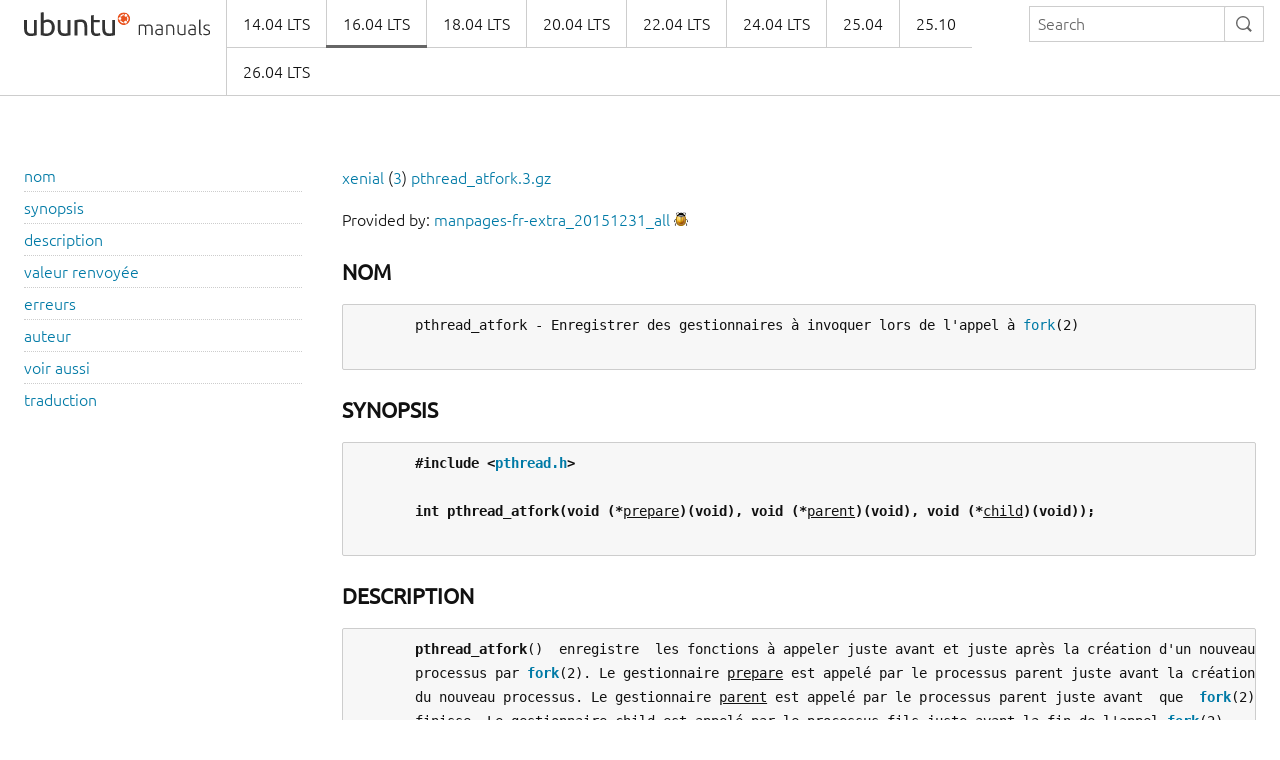

--- FILE ---
content_type: text/html
request_url: https://manpages.ubuntu.com/manpages/xenial/fr/man3/pthread_atfork.3.html
body_size: 2743
content:
<!doctype html>
<html lang="en" dir="ltr">
  <head>
    <meta charset="UTF-8" />
    <meta name="author" content="Canonical" />
    <meta name="viewport" content="width=device-width, initial-scale=1" />
    <meta name="theme-color" content="#E95420" />
    <title>Ubuntu Manpage:

       pthread_atfork - Enregistrer des gestionnaires à invoquer lors de l'appel à fork(2)
    </title>
    <link rel="stylesheet" href="https://assets.ubuntu.com/v1/vanilla-framework-version-1.8.1.min.css" />
    <link rel="stylesheet" href="/assets/css/styles.css"/>
    <link rel="icon" type="image/png" href="https://assets.ubuntu.com/v1/16c27f81-COF%2520favicon-16x16.png" sizes="16x16" />
    <link rel="icon" type="image/png" href="https://assets.ubuntu.com/v1/be7e4cc6-COF-favicon-32x32.png" sizes="32x32" />
    <link rel="icon" type="image/png" href="https://assets.ubuntu.com/v1/6ead207a-COF-favicon-48x48.png" sizes="48x48" />
    <link rel="apple-touch-icon" sizes="180x180" href="https://assets.ubuntu.com/v1/f38b9c7e-COF%2520apple-touch-icon.png" />
  </head>
  <body>
    <header id="navigation" class="p-navigation">
      <div class="row">
        <div class="p-navigation__banner">
          <div class="p-navigation__logo">
            <a class="p-navigation__link" href="/">
              <img class="p-navigation__image" src="https://assets.ubuntu.com/v1/a6baefab-ubuntu_manuals_logo.svg" alt="ubuntu manuals logo">
            </a>
          </div>
          <a href="#navigation" class="p-navigation__toggle--open" title="menu">Menu</a>
          <a href="#navigation-closed" class="p-navigation__toggle--close" title="close menu">Close menu</a>
        </div>
        <nav class="p-navigation__nav" role="menubar">
          <form class="p-search-box" method="get" action="/cgi-bin/search.py">
            <input class="p-search-box__input" name="q" placeholder="Search" required="" type="search">
            <button type="reset" class="p-search-box__reset" alt="reset"><i class="p-icon--close"></i></button>
            <button type="submit" class="p-search-box__button" alt="search"><i class="p-icon--search"></i></button>
          </form>
          <span class="u-off-screen">
            <a href="#main-content">Jump to main content</a>
          </span>
          <ul class="p-navigation__links" role="menu" id="navigation-container"></ul>
        </nav>
      </div>
    </header>
    <div id="main-content">
      <section class="p-strip is-bordered">
        <div class="row">
          <div class="col-3 u-hide--small u-hide" id="toc">
          </div>
          <div id="tableWrapper">
            <p id="distroAndSection"></p>

Provided by: <a href='https://launchpad.net/ubuntu/xenial/+package/manpages-fr-extra'>manpages-fr-extra_20151231_all</a> <a href='https://bugs.launchpad.net/ubuntu/+source/manpages-fr-extra/+filebug-advanced' title='Report a bug in the content of this documentation'><img src='/assets/img/bug.png' alt='bug' border=0></a><br><br><pre>
</pre><h4><b>NOM</b></h4><pre>
       pthread_atfork - Enregistrer des gestionnaires à invoquer lors de l'appel à <a href="../man2/fork.2.html">fork</a>(2)

</pre><h4><b>SYNOPSIS</b></h4><pre>
       <b>#include</b> <b>&lt;<a href="file:/usr/include/pthread.h">pthread.h</a>&gt;</b>

       <b>int</b> <b>pthread_atfork(void</b> <b>(*</b><u>prepare</u><b>)(void),</b> <b>void</b> <b>(*</b><u>parent</u><b>)(void),</b> <b>void</b> <b>(*</b><u>child</u><b>)(void));</b>

</pre><h4><b>DESCRIPTION</b></h4><pre>
       <b>pthread_atfork</b>()  enregistre  les fonctions à appeler juste avant et juste après la création d'un nouveau
       processus par <b><a href="../man2/fork.2.html">fork</a></b>(2). Le gestionnaire <u>prepare</u> est appelé par le processus parent juste avant la création
       du nouveau processus. Le gestionnaire <u>parent</u> est appelé par le processus parent juste avant  que  <b><a href="../man2/fork.2.html">fork</a></b>(2)
       finisse. Le gestionnaire <u>child</u> est appelé par le processus fils juste avant la fin de l'appel <b><a href="../man2/fork.2.html">fork</a></b>(2).

       Un  ou  plusieurs  des  trois  gestionnaires  <u>prepare</u>,  <u>parent</u>  et <u>child</u> peut être affecté à NULL, ce qui
       signifie qu'aucun gestionnaire ne sera appelé au moment correspondant.

       <b>pthread_atfork</b> peut être appelée plusieurs fois pour enregistrer plusieurs  ensembles  de  gestionnaires.
       Lors  de l'appel à <b><a href="../man2/fork.2.html">fork</a></b>(2), les gestionnaires <u>prepare</u> sont appelés dans l'ordre LIFO (dernier ajouté avec
       <b>pthread_atfork</b>, premier appelé avant <b>fork</b>), alors que les gestionnaires <u>parent</u> et <u>child</u> sont appelés dans
       l'ordre FIFO (premier ajouté, premier appelé).

       Pour comprendre l'objectif de <b>pthread_atfork</b>(), rappelons que <b><a href="../man2/fork.2.html">fork</a></b>(2)  copie  toute  l'image  mémoire  du
       processus, y compris ses mutex dans leur état de blocage courant, mais seulement le thread appelant : les
       autres  threads  ne  s'exécutent  pas  dans le processus fils. Les mutex ne sont pas utilisables après le
       <b>fork</b>() et doivent être initialisés avec <u>pthread_mutex_init</u>() dans le processus fils. C'est une limitation
       de l'implémentation actuelle et peut être ou non présente dans les prochaines versions.

</pre><h4><b>VALEUR</b> <b>RENVOYÉE</b></h4><pre>
       <b>pthread_atfork</b>() retourne 0 en cas de succès et un code d'erreur non nul en cas d'erreur.

</pre><h4><b>ERREURS</b></h4><pre>
       <b>ENOMEM</b> Pas assez de mémoire disponible pour enregistrer les gestionnaires.

</pre><h4><b>AUTEUR</b></h4><pre>
       Xavier Leroy &lt;<a href="mailto:Xavier.Leroy@inria.fr">Xavier.Leroy@inria.fr</a>&gt;

</pre><h4><b>VOIR</b> <b>AUSSI</b></h4><pre>
       <b><a href="../man2/fork.2.html">fork</a></b>(2), <b><a href="../man3/pthread_mutex_lock.3.html">pthread_mutex_lock</a></b>(3), <b><a href="../man3/pthread_mutex_unlock.3.html">pthread_mutex_unlock</a></b>(3).

</pre><h4><b>TRADUCTION</b></h4><pre>
       Cette page de manuel a été traduite par Thierry Vignaud &lt;tvignaud AT mandriva DOT com&gt; en 2000 et révisée
       par Alain Portal &lt;aportal AT univ-montp2 DOT fr&gt; en 2006. La version présente dans Debian  est  maintenue
       par  les  membres  de  la liste &lt;debian-l10n-french AT lists DOT debian DOT org&gt;. Veuillez signaler toute
       erreur de traduction par un rapport de bogue sur le paquet manpages-fr-extra.

                                                  LinuxThreads                                 <u><a href="../man3/PTHREAD_ATFORK.3.html">PTHREAD_ATFORK</a></u>(3)
</pre>
</pre>        </div>
      </section>
    </div>
    <footer class="p-strip is-shallow">
      <div class="row">
        <p>Powered by the <a href="https://github.com/canonical/ubuntu-manpages-operator">Ubuntu Manpage Operator</a>, file bugs in <a href="https://github.com/canonical/ubuntu-manpages-operator/issues">GitHub</a></p>
        <p>&copy; 2025 Canonical. Ubuntu and Canonical are registered trademarks of Canonical Ltd.</p>
      </div>
    </footer>
    <script src="/functions.js"></script>
  </body>
</html>



--- FILE ---
content_type: text/css
request_url: https://assets.ubuntu.com/v1/vanilla-framework-version-1.8.1.min.css
body_size: 30562
content:
.p-icon--chevron,.p-icon--close,.p-icon--code,.p-icon--collapse,.p-icon--contextual-menu,.p-icon--copy,.p-icon--delete,.p-icon--error,.p-icon--expand,.p-icon--external-link,.p-icon--help,.p-icon--information,.p-icon--menu,.p-icon--minus,.p-icon--plus,.p-icon--question,.p-icon--search,.p-icon--share,.p-icon--spinner,.p-icon--success,.p-icon--user,.p-icon--warning{height:1rem;width:1rem;background-position:50%;background-repeat:no-repeat;background-size:contain;display:inline-block;margin:0;padding:0;position:relative;top:-2px;vertical-align:sub}.p-icon--canonical,.p-icon--facebook,.p-icon--google,.p-icon--instagram,.p-icon--linkedin,.p-icon--twitter,.p-icon--ubuntu,.p-icon--youtube{height:2.5rem;width:2.5rem;display:inline-block}.p-media-object,.p-media-object--large{display:-ms-flexbox;display:flex;-ms-flex-negative:0;flex-shrink:0;margin-bottom:1.5rem}.p-media-object__meta-list-item,.p-media-object__meta-list-item--date,.p-media-object__meta-list-item--location,.p-media-object__meta-list-item--venue{color:#111;padding-left:2rem}.p-media-object__meta-list-item--date,.p-media-object__meta-list-item--location,.p-media-object__meta-list-item--venue{background-position:0 75%;background-repeat:no-repeat;background-size:1rem}

/*! normalize.css v8.0.0 | MIT License | github.com/necolas/normalize.css */html{line-height:1.15;-webkit-text-size-adjust:100%}body{margin:0}h1{font-size:2em;margin:.67em 0}hr{box-sizing:content-box;height:0;overflow:visible}pre{font-family:monospace,monospace;font-size:1em}a{background-color:transparent}abbr[title]{border-bottom:none;text-decoration:underline;-webkit-text-decoration:underline dotted;text-decoration:underline dotted}b,strong{font-weight:bolder}code,kbd,samp{font-family:monospace,monospace;font-size:1em}small{font-size:80%}sub,sup{font-size:75%}sub{bottom:-.25em}sup{top:-.5em}img{border-style:none}button,input,optgroup,select,textarea{font-family:inherit;font-size:100%}button,input{overflow:visible}button,select{text-transform:none}[type=button],[type=reset],[type=submit],button{-webkit-appearance:button}[type=button]::-moz-focus-inner,[type=reset]::-moz-focus-inner,[type=submit]::-moz-focus-inner,button::-moz-focus-inner{border-style:none;padding:0}[type=button]:-moz-focusring,[type=reset]:-moz-focusring,[type=submit]:-moz-focusring,button:-moz-focusring{outline:1px dotted ButtonText}fieldset{padding:.35em .75em .625em}legend{box-sizing:border-box;color:inherit;display:table;max-width:100%;padding:0;white-space:normal}progress{vertical-align:baseline}[type=checkbox],[type=radio]{box-sizing:border-box}[type=number]::-webkit-inner-spin-button,[type=number]::-webkit-outer-spin-button{height:auto}[type=search]{-webkit-appearance:textfield;outline-offset:-2px}[type=search]::-webkit-search-decoration{-webkit-appearance:none}::-webkit-file-upload-button{-webkit-appearance:button;font:inherit}details{display:block}summary{display:list-item}template{display:none}blockquote{border-left:2px solid #666}blockquote>cite{display:block}html{box-sizing:border-box}*,:after,:before{box-sizing:inherit}button{background-color:#fff;border-color:#cdcdcd}button,button:visited{color:#111}button:active,button:hover{background-color:#f7f7f7;border-color:#cdcdcd}button.is--disabled:active,button.is--disabled:hover,button:disabled:active,button:disabled:hover{background-color:transparent;border-color:#cdcdcd}button .p-link--external{color:currentColor}.p-button,.p-button--base,.p-button--brand,.p-button--negative,.p-button--neutral,.p-button--positive,[type=submit],button{transition-duration:.165s;transition-property:background-color,border-color;transition-timing-function:cubic-bezier(.55,.055,.675,.19);border-radius:.125rem;border-style:solid;border-width:1px;cursor:pointer;display:inline-block;font-size:1rem;font-weight:300;line-height:1.5rem;margin-bottom:1.7rem;padding:.3375rem 1rem;text-align:center;text-decoration:none}.p-button--base:focus,.p-button--brand:focus,.p-button--negative:focus,.p-button--neutral:focus,.p-button--positive:focus,.p-button:focus,:focus[type=submit],button:focus{outline:1px solid #19b6ee;outline-offset:2px}.p-button--base:active,.p-button--base:focus,.p-button--base:hover,.p-button--brand:active,.p-button--brand:focus,.p-button--brand:hover,.p-button--negative:active,.p-button--negative:focus,.p-button--negative:hover,.p-button--neutral:active,.p-button--neutral:focus,.p-button--neutral:hover,.p-button--positive:active,.p-button--positive:focus,.p-button--positive:hover,.p-button:active,.p-button:focus,.p-button:hover,:active[type=submit],:focus[type=submit],:hover[type=submit],button:active,button:focus,button:hover{text-decoration:none}.is--disabled.p-button,.is--disabled.p-button--base,.is--disabled.p-button--brand,.is--disabled.p-button--negative,.is--disabled.p-button--neutral,.is--disabled.p-button--positive,.is--disabled[type=submit],.p-button--base:disabled,.p-button--brand:disabled,.p-button--negative:disabled,.p-button--neutral:disabled,.p-button--positive:disabled,.p-button:disabled,:disabled[type=submit],button.is--disabled,button:disabled{cursor:not-allowed;opacity:.5}@media only screen and (max-width:460px){.p-button,.p-button--base,.p-button--brand,.p-button--negative,.p-button--neutral,.p-button--positive,[type=submit],button{width:100%}}@media only screen and (min-width:461px){.p-button,.p-button--base,.p-button--brand,.p-button--negative,.p-button--neutral,.p-button--positive,[type=submit],button{width:auto}.p-button--base:not(:last-of-type):not(:only-of-type),.p-button--brand:not(:last-of-type):not(:only-of-type),.p-button--negative:not(:last-of-type):not(:only-of-type),.p-button--neutral:not(:last-of-type):not(:only-of-type),.p-button--positive:not(:last-of-type):not(:only-of-type),.p-button:not(:last-of-type):not(:only-of-type),:not(:last-of-type):not(:only-of-type)[type=submit],button:not(:last-of-type):not(:only-of-type){margin-right:1rem}}table .p-button,table .p-button--base,table .p-button--brand,table .p-button--negative,table .p-button--neutral,table .p-button--positive,table [type=submit],table button{margin-bottom:.1rem;padding-bottom:.0875rem;padding-top:.0875rem}p .p-button,p .p-button--base,p .p-button--brand,p .p-button--negative,p .p-button--neutral,p .p-button--positive,p [type=submit],p button{margin-bottom:.6rem;margin-top:-.4rem}p+p>.p-button,p+p>.p-button--base,p+p>.p-button--brand,p+p>.p-button--negative,p+p>.p-button--neutral,p+p>.p-button--positive,p+p>[type=submit],p+p>button{margin-top:.6rem}@media only screen and (max-width:460px){p .p-button+.p-button,p .p-button+.p-button--base,p .p-button+.p-button--brand,p .p-button+.p-button--negative,p .p-button+.p-button--neutral,p .p-button+.p-button--positive,p .p-button+[type=submit],p .p-button+button,p .p-button--base+.p-button,p .p-button--base+.p-button--base,p .p-button--base+.p-button--brand,p .p-button--base+.p-button--negative,p .p-button--base+.p-button--neutral,p .p-button--base+.p-button--positive,p .p-button--base+[type=submit],p .p-button--base+button,p .p-button--brand+.p-button,p .p-button--brand+.p-button--base,p .p-button--brand+.p-button--brand,p .p-button--brand+.p-button--negative,p .p-button--brand+.p-button--neutral,p .p-button--brand+.p-button--positive,p .p-button--brand+[type=submit],p .p-button--brand+button,p .p-button--negative+.p-button,p .p-button--negative+.p-button--base,p .p-button--negative+.p-button--brand,p .p-button--negative+.p-button--negative,p .p-button--negative+.p-button--neutral,p .p-button--negative+.p-button--positive,p .p-button--negative+[type=submit],p .p-button--negative+button,p .p-button--neutral+.p-button,p .p-button--neutral+.p-button--base,p .p-button--neutral+.p-button--brand,p .p-button--neutral+.p-button--negative,p .p-button--neutral+.p-button--neutral,p .p-button--neutral+.p-button--positive,p .p-button--neutral+[type=submit],p .p-button--neutral+button,p .p-button--positive+.p-button,p .p-button--positive+.p-button--base,p .p-button--positive+.p-button--brand,p .p-button--positive+.p-button--negative,p .p-button--positive+.p-button--neutral,p .p-button--positive+.p-button--positive,p .p-button--positive+[type=submit],p .p-button--positive+button,p [type=submit]+.p-button,p [type=submit]+.p-button--base,p [type=submit]+.p-button--brand,p [type=submit]+.p-button--negative,p [type=submit]+.p-button--neutral,p [type=submit]+.p-button--positive,p [type=submit]+[type=submit],p [type=submit]+button,p button+.p-button,p button+.p-button--base,p button+.p-button--brand,p button+.p-button--negative,p button+.p-button--neutral,p button+.p-button--positive,p button+[type=submit],p button+button{margin-top:1.1rem}}code,kbd,samp{font-family:Ubuntu Mono,Consolas,Monaco,Courier,monospace;font-weight:300;text-align:left}code,pre{direction:ltr;-webkit-hyphens:none;-ms-hyphens:none;hyphens:none;-moz-tab-size:4;-o-tab-size:4;tab-size:4;white-space:pre-wrap;word-spacing:normal;word-wrap:break-word}code{display:inline}pre{background-color:#f7f7f7;border:1px solid #cdcdcd;border-radius:.125rem;color:#111;display:block;margin-bottom:1.5rem;margin-top:0;overflow:auto;padding:.5rem 1rem;text-align:left;text-shadow:none}.p-code-snippet,[type=color],[type=datatime-local],[type=date],[type=datetime],[type=email],[type=file],[type=month],[type=number],[type=password],[type=search],[type=tel],[type=text],[type=time],[type=url],[type=week],select,textarea{margin-bottom:.7rem;padding-bottom:.3375rem;padding-top:.3375rem}[type=color],[type=datatime-local],[type=date],[type=datetime],[type=email],[type=month],[type=number],[type=password],[type=search],[type=tel],[type=text],[type=time],[type=url],[type=week],select,textarea{-webkit-appearance:textfield;-moz-appearance:textfield;appearance:textfield;background-color:#fff;border:1px solid #cdcdcd;border-radius:.125rem;box-shadow:inset 0 1px 1px rgba(0,0,0,.12);color:#111;font-family:Ubuntu,-apple-system,BlinkMacSystemFont,Segoe UI,Roboto,Oxygen,Cantarell,Fira Sans,Droid Sans,Helvetica Neue,sans-serif;font-size:1rem;font-weight:300;line-height:1.5rem;min-width:10em;padding-left:.5rem;padding-right:.5rem;vertical-align:baseline;width:100%}:focus[type=color],:focus[type=datatime-local],:focus[type=date],:focus[type=datetime],:focus[type=email],:focus[type=month],:focus[type=number],:focus[type=password],:focus[type=search],:focus[type=tel],:focus[type=text],:focus[type=time],:focus[type=url],:focus[type=week],select:focus,textarea:focus{outline:1px solid #19b6ee;outline-offset:2px}table [type=color],table [type=datatime-local],table [type=date],table [type=datetime],table [type=email],table [type=month],table [type=number],table [type=password],table [type=search],table [type=tel],table [type=text],table [type=time],table [type=url],table [type=week],table select,table textarea{margin:0 0 .1rem;padding-bottom:.0875rem;padding-top:.0875rem}:active[type=color],:active[type=datatime-local],:active[type=date],:active[type=datetime],:active[type=email],:active[type=month],:active[type=number],:active[type=password],:active[type=search],:active[type=tel],:active[type=text],:active[type=time],:active[type=url],:active[type=week],select:active,textarea:active{border-color:#666;color:#111;outline:none}[type=color]::-webkit-input-placeholder,[type=datatime-local]::-webkit-input-placeholder,[type=date]::-webkit-input-placeholder,[type=datetime]::-webkit-input-placeholder,[type=email]::-webkit-input-placeholder,[type=month]::-webkit-input-placeholder,[type=number]::-webkit-input-placeholder,[type=password]::-webkit-input-placeholder,[type=search]::-webkit-input-placeholder,[type=tel]::-webkit-input-placeholder,[type=text]::-webkit-input-placeholder,[type=time]::-webkit-input-placeholder,[type=url]::-webkit-input-placeholder,[type=week]::-webkit-input-placeholder,select::-webkit-input-placeholder,textarea::-webkit-input-placeholder{color:#666;opacity:1}[type=color]::-ms-input-placeholder,[type=datatime-local]::-ms-input-placeholder,[type=date]::-ms-input-placeholder,[type=datetime]::-ms-input-placeholder,[type=email]::-ms-input-placeholder,[type=month]::-ms-input-placeholder,[type=number]::-ms-input-placeholder,[type=password]::-ms-input-placeholder,[type=search]::-ms-input-placeholder,[type=tel]::-ms-input-placeholder,[type=text]::-ms-input-placeholder,[type=time]::-ms-input-placeholder,[type=url]::-ms-input-placeholder,[type=week]::-ms-input-placeholder,select::-ms-input-placeholder,textarea::-ms-input-placeholder{color:#666;opacity:1}[type=color]::placeholder,[type=datatime-local]::placeholder,[type=date]::placeholder,[type=datetime]::placeholder,[type=email]::placeholder,[type=month]::placeholder,[type=number]::placeholder,[type=password]::placeholder,[type=search]::placeholder,[type=tel]::placeholder,[type=text]::placeholder,[type=time]::placeholder,[type=url]::placeholder,[type=week]::placeholder,select::placeholder,textarea::placeholder{color:#666;opacity:1}.has-error[type=color],.has-error[type=datatime-local],.has-error[type=date],.has-error[type=datetime],.has-error[type=email],.has-error[type=month],.has-error[type=number],.has-error[type=password],.has-error[type=search],.has-error[type=tel],.has-error[type=text],.has-error[type=time],.has-error[type=url],.has-error[type=week],select.has-error,textarea.has-error{border:1px solid #c7162b}.has-caution[type=color],.has-caution[type=datatime-local],.has-caution[type=date],.has-caution[type=datetime],.has-caution[type=email],.has-caution[type=month],.has-caution[type=number],.has-caution[type=password],.has-caution[type=search],.has-caution[type=tel],.has-caution[type=text],.has-caution[type=time],.has-caution[type=url],.has-caution[type=week],.has-warning[type=color],.has-warning[type=datatime-local],.has-warning[type=date],.has-warning[type=datetime],.has-warning[type=email],.has-warning[type=month],.has-warning[type=number],.has-warning[type=password],.has-warning[type=search],.has-warning[type=tel],.has-warning[type=text],.has-warning[type=time],.has-warning[type=url],.has-warning[type=week],select.has-caution,select.has-warning,textarea.has-caution,textarea.has-warning{border:1px solid #f99b11}.has-success[type=color],.has-success[type=datatime-local],.has-success[type=date],.has-success[type=datetime],.has-success[type=email],.has-success[type=month],.has-success[type=number],.has-success[type=password],.has-success[type=search],.has-success[type=tel],.has-success[type=text],.has-success[type=time],.has-success[type=url],.has-success[type=week],select.has-success,textarea.has-success{border:1px solid #0e8420}.has-information[type=color],.has-information[type=datatime-local],.has-information[type=date],.has-information[type=datetime],.has-information[type=email],.has-information[type=month],.has-information[type=number],.has-information[type=password],.has-information[type=search],.has-information[type=tel],.has-information[type=text],.has-information[type=time],.has-information[type=url],.has-information[type=week],select.has-information,textarea.has-information{border:1px solid #335280}[type=checkbox],[type=radio]{float:left;height:1.5rem;margin-bottom:0;margin-right:1.5rem;margin-top:0;padding:0;vertical-align:middle;width:auto}:focus[type=checkbox],:focus[type=radio]{outline:1px solid #19b6ee;outline-offset:0}.p-switch:disabled+.p-switch__slider,[disabled=disabled][type=checkbox]+label,[disabled=disabled][type=color],[disabled=disabled][type=datatime-local],[disabled=disabled][type=date],[disabled=disabled][type=datetime],[disabled=disabled][type=email],[disabled=disabled][type=month],[disabled=disabled][type=number],[disabled=disabled][type=password],[disabled=disabled][type=radio]+label,[disabled=disabled][type=search],[disabled=disabled][type=tel],[disabled=disabled][type=text],[disabled=disabled][type=time],[disabled=disabled][type=url],[disabled=disabled][type=week],[disabled][type=checkbox]+label,[disabled][type=color],[disabled][type=datatime-local],[disabled][type=date],[disabled][type=datetime],[disabled][type=email],[disabled][type=month],[disabled][type=number],[disabled][type=password],[disabled][type=radio]+label,[disabled][type=search],[disabled][type=tel],[disabled][type=text],[disabled][type=time],[disabled][type=url],[disabled][type=week],select[disabled=disabled],select[disabled],textarea[disabled=disabled],textarea[disabled]{cursor:not-allowed;opacity:.5}[readonly=readonly][type=color],[readonly=readonly][type=datatime-local],[readonly=readonly][type=date],[readonly=readonly][type=datetime],[readonly=readonly][type=email],[readonly=readonly][type=month],[readonly=readonly][type=number],[readonly=readonly][type=password],[readonly=readonly][type=search],[readonly=readonly][type=tel],[readonly=readonly][type=text],[readonly=readonly][type=time],[readonly=readonly][type=url],[readonly=readonly][type=week],[readonly][type=color],[readonly][type=datatime-local],[readonly][type=date],[readonly][type=datetime],[readonly][type=email],[readonly][type=month],[readonly][type=number],[readonly][type=password],[readonly][type=search],[readonly][type=tel],[readonly][type=text],[readonly][type=time],[readonly][type=url],[readonly][type=week],select[readonly=readonly],select[readonly],textarea[readonly=readonly],textarea[readonly]{color:#cdcdcd;cursor:default}:active[readonly=readonly][type=color],:active[readonly=readonly][type=datatime-local],:active[readonly=readonly][type=date],:active[readonly=readonly][type=datetime],:active[readonly=readonly][type=email],:active[readonly=readonly][type=month],:active[readonly=readonly][type=number],:active[readonly=readonly][type=password],:active[readonly=readonly][type=search],:active[readonly=readonly][type=tel],:active[readonly=readonly][type=text],:active[readonly=readonly][type=time],:active[readonly=readonly][type=url],:active[readonly=readonly][type=week],:active[readonly][type=color],:active[readonly][type=datatime-local],:active[readonly][type=date],:active[readonly][type=datetime],:active[readonly][type=email],:active[readonly][type=month],:active[readonly][type=number],:active[readonly][type=password],:active[readonly][type=search],:active[readonly][type=tel],:active[readonly][type=text],:active[readonly][type=time],:active[readonly][type=url],:active[readonly][type=week],:hover[readonly=readonly][type=color],:hover[readonly=readonly][type=datatime-local],:hover[readonly=readonly][type=date],:hover[readonly=readonly][type=datetime],:hover[readonly=readonly][type=email],:hover[readonly=readonly][type=month],:hover[readonly=readonly][type=number],:hover[readonly=readonly][type=password],:hover[readonly=readonly][type=search],:hover[readonly=readonly][type=tel],:hover[readonly=readonly][type=text],:hover[readonly=readonly][type=time],:hover[readonly=readonly][type=url],:hover[readonly=readonly][type=week],:hover[readonly][type=color],:hover[readonly][type=datatime-local],:hover[readonly][type=date],:hover[readonly][type=datetime],:hover[readonly][type=email],:hover[readonly][type=month],:hover[readonly][type=number],:hover[readonly][type=password],:hover[readonly][type=search],:hover[readonly][type=tel],:hover[readonly][type=text],:hover[readonly][type=time],:hover[readonly][type=url],:hover[readonly][type=week],select:active[readonly=readonly],select:active[readonly],select:hover[readonly=readonly],select:hover[readonly],textarea:active[readonly=readonly],textarea:active[readonly],textarea:hover[readonly=readonly],textarea:hover[readonly]{border-color:#666;outline:none}label{cursor:pointer;display:block;margin-bottom:.6rem}label.has-error{color:#c7162b}label.has-caution,label.has-warning{color:#f99b11}label.has-success{color:#0e8420}label.has-information{color:#335280}[type=file]{width:100%}[type=file]:focus{outline:1px solid #19b6ee;outline-offset:2px}[type=reset]{display:none}[type=search]{-moz-appearance:none;-webkit-appearance:none;appearance:none;border-radius:0}[type=search]::-webkit-search-results-decoration{display:none}[type=search]::-webkit-search-cancel-button{-webkit-appearance:searchfield-cancel-button;cursor:pointer}[type=checkbox]+label,[type=radio]+label{vertical-align:middle;width:100%}[type=radio]{margin-top:.4rem}[type=submit]{background-color:#0e8420;border-color:#0e8420;color:#fff}[type=submit]:visited{color:#fff}[type=submit]:active,[type=submit]:hover{background-color:#095615;border-color:#095615}[type=submit].is--disabled:active,[type=submit].is--disabled:hover,[type=submit]:disabled:active,[type=submit]:disabled:hover{background-color:#0e8420;border-color:#0e8420}[type=submit] .p-link--external{color:currentColor}select{-moz-appearance:none;-webkit-appearance:none;appearance:none;background:#fff url("[data-uri]") no-repeat;background-position:right .5rem center;background-size:.75rem;color:#111;min-height:24px;padding-right:1.5rem;text-indent:.01px;text-overflow:""}select:hover{cursor:pointer}select[multiple],select[size]{background-image:none;height:auto}select[multiple] option,select[size] option{font-weight:300;line-height:.875rem;padding:.5rem}textarea{margin-bottom:.7rem;overflow:auto;vertical-align:top}fieldset{background-color:#f7f7f7;border:0;border-radius:.125rem;color:#111}label{width:-webkit-fit-content;width:-moz-fit-content;width:fit-content}input[type=checkbox]{opacity:0;position:absolute}input[type=checkbox]+label{margin-bottom:1rem;margin-top:-.4rem;padding-left:2rem;position:relative}input[type=checkbox]+label:focus{outline:1px solid #19b6ee;outline-offset:2px}input[type=checkbox]+label:before{border:1px solid #cdcdcd;border-radius:.125rem;content:"";display:inline-block;height:1rem;left:0;top:.65rem;width:1rem}input[type=checkbox]+label:after{border-bottom:2px solid;border-left:2px solid;content:none;display:inline-block;height:7px;left:2px;top:12px;transform:rotate(-45deg);width:11px}input[type=checkbox]+label:after,input[type=checkbox]+label:before{display:inline-block;position:absolute}input[type=checkbox]:checked+label:after{content:""}hr{background-color:#cdcdcd;border:0;height:1px;margin-bottom:.9375rem;margin-top:0;position:relative;width:100%}hr+p{margin-top:-.5rem}.row.is-bordered{position:relative}.row.is-bordered:before{background:#cdcdcd;content:"";height:1px;margin-bottom:.9375rem;width:100%}a{color:#007aa6;text-decoration:none}a:focus{outline:thin dotted #cdcdcd}a:hover{cursor:pointer;text-decoration:underline}a:visited{color:#005573}li>ol,li>ul{margin-bottom:0;padding-top:0}li>ol>li:last-of-type,li>ul>li:last-of-type{padding-bottom:0}ol,ul{margin-bottom:1.5rem;margin-left:1rem;margin-top:0;padding-left:1rem}nav ol,nav ul{list-style:none;list-style-image:none}dl,li{margin:0;padding:0}dd{margin-left:1rem}dt{border-top:1px dotted #666}dt:first-of-type{border-top:0}img{border:0;border-radius:.125rem}svg:not(:root){overflow:hidden}figure{margin-bottom:1.5rem;margin-left:0;width:100%}figure caption,figure figcaption{display:block;font-style:italic;margin-top:.25rem;width:100%}audio,canvas,embed,iframe,object,video{display:block;margin:0 auto 20px;max-width:100%}audio:not([controls]){display:none;height:0}[hidden]{display:none}.p-card,.p-card--highlighted,.p-card--muted,.p-contextual-menu__dropdown,.p-modal__dialog,.p-notification,.p-notification--caution,.p-notification--information,.p-notification--negative,.p-notification--positive,.p-switch__slider,.p-switch__slider:before{border-radius:.125rem}.p-card--highlighted,.p-card--muted,.p-contextual-menu__dropdown,.p-modal__dialog,.p-notification,.p-notification--caution,.p-notification--information,.p-notification--negative,.p-notification--positive,.p-switch__slider:before{box-shadow:0 1px 5px 1px hsla(0,0%,7%,.2)}.p-card{border:.0625rem solid #cdcdcd}.p-card--muted{background-color:#f7f7f7;color:#111}.p-card,.p-card--highlighted,.p-contextual-menu__dropdown,.p-modal__dialog,.p-notification,.p-notification--caution,.p-notification--information,.p-notification--negative,.p-notification--positive{background-color:#fff;color:#111;margin-bottom:1.5rem;overflow:auto;padding:1rem}.p-tabs__list:after{background-color:#cdcdcd;content:"";height:.0625rem;left:0;position:absolute;right:0;bottom:0}.p-icon--canonical,.p-icon--chevron,.p-icon--close,.p-icon--code,.p-icon--collapse,.p-icon--contextual-menu,.p-icon--copy,.p-icon--delete,.p-icon--error,.p-icon--expand,.p-icon--external-link,.p-icon--facebook,.p-icon--google,.p-icon--help,.p-icon--information,.p-icon--instagram,.p-icon--linkedin,.p-icon--menu,.p-icon--minus,.p-icon--plus,.p-icon--question,.p-icon--search,.p-icon--share,.p-icon--spinner,.p-icon--success,.p-icon--twitter,.p-icon--ubuntu,.p-icon--user,.p-icon--warning,.p-icon--youtube,.p-switch__slider span,.u-hide-text,button.p-switch span{overflow:hidden;text-indent:calc(100% + 10rem);white-space:nowrap}.p-inline-images:after,.p-list-step:after,.p-list:after,.p-stepped-list--detailed:after,.u-clearfix:after{clear:both;content:"";display:block}table{border:0;border-collapse:collapse;margin-bottom:1.5rem;overflow-x:auto;table-layout:fixed;width:100%}td,th{font-weight:300;padding-left:0;text-align:left;text-overflow:ellipsis}@media screen and (min-width:768px){td:not(:last-child),th:not(:last-child){padding-right:1rem}}thead tr{border-bottom:1px solid #111;vertical-align:top}tbody tr:not(:first-child){border-top:1px solid #cdcdcd}.p-accordion__tab,.p-navigation--sidebar .sidebar__link,td,th{padding-bottom:.4375rem;padding-top:.5rem}@font-face{font-family:Ubuntu;font-style:normal;font-weight:300;src:url(https://assets.ubuntu.com/v1/e8c07df6-Ubuntu-L_W.woff2) format("woff2"),url(https://assets.ubuntu.com/v1/8619add2-Ubuntu-L_W.woff) format("woff")}@font-face{font-family:Ubuntu;font-style:normal;font-weight:400;src:url(https://assets.ubuntu.com/v1/fff37993-Ubuntu-R_W.woff2) format("woff2"),url(https://assets.ubuntu.com/v1/7af50859-Ubuntu-R_W.woff) format("woff")}@font-face{font-family:Ubuntu;font-style:italic;font-weight:300;src:url(https://assets.ubuntu.com/v1/f8097dea-Ubuntu-LI_W.woff2) format("woff2"),url(https://assets.ubuntu.com/v1/8be89d02-Ubuntu-LI_W.woff) format("woff")}@font-face{font-family:Ubuntu;font-style:italic;font-weight:400;src:url(https://assets.ubuntu.com/v1/fca66073-ubuntu-ri-webfont.woff2) format("woff2"),url(https://assets.ubuntu.com/v1/f0898c72-ubuntu-ri-webfont.woff) format("woff")}@font-face{font-family:Ubuntu;font-style:normal;font-weight:100;src:url(https://assets.ubuntu.com/v1/7f100985-Ubuntu-Th_W.woff2) format("woff2"),url(https://assets.ubuntu.com/v1/502cc3a1-Ubuntu-Th_W.woff) format("woff")}@font-face{font-family:Ubuntu Mono;font-style:normal;font-weight:300;src:url(https://assets.ubuntu.com/v1/fdd692b9-UbuntuMono-R_W.woff2) format("woff2"),url(https://assets.ubuntu.com/v1/85edb898-UbuntuMono-R_W.woff) format("woff")}@font-face{font-family:Ubuntu Mono;font-style:normal;font-weight:400;src:url(https://assets.ubuntu.com/v1/fdd692b9-UbuntuMono-R_W.woff2) format("woff2"),url(https://assets.ubuntu.com/v1/85edb898-UbuntuMono-R_W.woff) format("woff")}html{-moz-osx-font-smoothing:grayscale;-webkit-font-smoothing:antialiased;color:#111;font-size:16px;font-smoothing:subpixel-antialiased;font-weight:300;line-height:1.5rem}[class^=p-heading--],h1,h2,h3,h4,h5,h6,html{font-family:Ubuntu,-apple-system,BlinkMacSystemFont,Segoe UI,Roboto,Oxygen,Cantarell,Fira Sans,Droid Sans,Helvetica Neue,sans-serif}p:empty{line-height:0;margin:0;padding:0}button,input,select,textarea{font-family:Ubuntu,-apple-system,BlinkMacSystemFont,Segoe UI,Roboto,Oxygen,Cantarell,Fira Sans,Droid Sans,Helvetica Neue,sans-serif}blockquote{margin-bottom:0;margin-left:0;margin-top:0;overflow:auto;padding-left:1.5rem}blockquote>p{font-style:italic}blockquote>cite{font-style:normal}small.dense{margin-bottom:1.2rem}sub,sup{line-height:0;position:relative;vertical-align:baseline}abbr[title]{border-bottom:.1em dotted;cursor:pointer;text-decoration:none}@media (max-width:768px){.p-heading--four+p,.p-heading--three+p,h3+p,h4+p{margin-top:-.5rem}}.p-heading--five+.p-heading--five,.p-heading--five+.p-heading--six,.p-heading--five+h5,.p-heading--five+h6,.p-heading--five+p,.p-heading--six+.p-heading--five,.p-heading--six+.p-heading--six,.p-heading--six+h5,.p-heading--six+h6,.p-heading--six+p,h5+.p-heading--five,h5+.p-heading--six,h5+h5,h5+h6,h5+p,h6+.p-heading--five,h6+.p-heading--six,h6+h5,h6+h6,h6+p{margin-top:0}.p-muted-heading+.p-heading--five,.p-muted-heading+.p-heading--six,.p-muted-heading+h5,.p-muted-heading+h6,.p-muted-heading+p{margin-top:-.5rem}.p-heading--five+p:not(.p-muted-heading),.p-heading--six+p:not(.p-muted-heading),h5+p:not(.p-muted-heading),h6+p:not(.p-muted-heading),p+p:not(.p-muted-heading){margin-top:-1rem}.p-heading-6+.p-heading--one,.p-heading-6+.p-heading--two,.p-heading-6+h1,.p-heading-6+h2,.p-heading--five+.p-heading--one,.p-heading--five+.p-heading--two,.p-heading--five+h1,.p-heading--five+h2,h5+.p-heading--one,h5+.p-heading--two,h5+h1,h5+h2,h6+.p-heading--one,h6+.p-heading--two,h6+h1,h6+h2,p+.p-heading--one,p+.p-heading--two,p+h1,p+h2,ul+.p-heading--one,ul+.p-heading--two,ul+h1,ul+h2{padding-top:2.2rem}@media (max-width:768px){.p-heading-6+.p-heading--one,.p-heading-6+.p-heading--two,.p-heading-6+h1,.p-heading-6+h2,.p-heading--five+.p-heading--one,.p-heading--five+.p-heading--two,.p-heading--five+h1,.p-heading--five+h2,h5+.p-heading--one,h5+.p-heading--two,h5+h1,h5+h2,h6+.p-heading--one,h6+.p-heading--two,h6+h1,h6+h2,p+.p-heading--one,p+.p-heading--two,p+h1,p+h2,ul+.p-heading--one,ul+.p-heading--two,ul+h1,ul+h2{padding-top:1.7rem}}p+.p-heading--two,p+h2{padding-top:2.2rem}@media (max-width:768px){p+.p-heading--two,p+h2{padding-top:1.6rem}}p+.p-heading--three,p+h3{padding-top:2.1rem}@media (max-width:768px){p+.p-heading--three,p+h3{padding-top:1.5rem}}p+.p-heading--four,p+h4{padding-top:1.55rem}p+.p-heading--five,p+.p-heading--six,p+h5,p+h6{padding-top:1.4rem}p+.p-muted-heading{padding-top:1rem}.p-heading--one,.p-media-object--large .p-media-object__title,h1{max-width:20em;font-size:2.91029rem;font-style:normal;font-weight:100;line-height:3.5rem;margin-bottom:2.3rem;margin-top:0;padding-top:.2rem}@media (max-width:768px){.p-heading--one,.p-media-object--large .p-media-object__title,h1{font-size:2.22819rem;line-height:3rem;margin-bottom:1.8rem;padding-top:.2rem}}.p-heading--two,h2{max-width:20em;font-size:2.22819rem;font-style:normal;font-weight:300;line-height:3rem;margin-bottom:1.8rem;margin-top:0;padding-top:.2rem}@media (max-width:768px){.p-heading--two,h2{font-size:1.83274rem;line-height:2.5rem;margin-bottom:1.4rem;padding-top:.1rem}}.p-heading--three,.p-list-step>li:before,.p-navigation--sidebar .p-navigation__logo,.p-stepped-list--detailed>li:before,h3{max-width:25em;font-size:1.70596rem;font-style:normal;font-weight:300;line-height:2.5rem;margin-bottom:1.4rem;margin-top:0;padding-top:.1rem}@media (max-width:768px){.p-heading--three,.p-list-step>li:before,.p-navigation--sidebar .p-navigation__logo,.p-stepped-list--detailed>li:before,h3{font-size:1.49271rem;line-height:2rem;margin-bottom:1rem;padding-top:0}}.p-heading--four,.p-matrix__title,.p-media-object__title,.p-modal__title,.p-pull-quote>p,.p-pull-quote__citation,h4{max-width:25em;font-size:1.30612rem;font-style:normal;font-weight:300;line-height:2rem;margin-bottom:.95rem;margin-top:0;padding-top:.05rem}@media (max-width:768px){.p-heading--four,.p-matrix__title,.p-media-object__title,.p-modal__title,.p-pull-quote>p,.p-pull-quote__citation,h4{font-size:1.22176rem;line-height:1.5rem;margin-bottom:.7rem;padding-top:.3rem}}.p-heading--five,h5{font-size:1rem;font-style:normal;font-weight:500}.p-heading--six,h6{font-size:1rem;font-style:italic;font-weight:300}.p-breadcrumbs__item,.p-footer__link,.p-heading--five,.p-heading--six,.p-navigation--sidebar .p-navigation__tagline,.p-notification__response,cite,dd,dt,h5,h6,label,p{line-height:1.5rem;margin-bottom:.1rem;margin-top:0;padding-top:.4rem}.p-footer__link,.p-heading--five,.p-heading--six,dd,h5,h6,p{margin-bottom:1.1rem}.p-form-help-text,.p-form-validation__message,.p-media-object__meta-list-item,.p-media-object__meta-list-item--date,.p-media-object__meta-list-item--location,.p-media-object__meta-list-item--venue,.p-muted-heading,.p-table--mobile-card tbody th:before,.p-table--mobile-card td:before,.p-tooltip__message,small,thead th{font-size:.875rem;line-height:1.25rem;margin-bottom:.7rem;padding-top:.05rem}.p-muted-heading,.p-table--mobile-card tbody th:before,.p-table--mobile-card td:before,thead th{color:#666;margin-bottom:.5rem;margin-top:0;text-transform:uppercase}.measure--p,.p-heading--five,.p-heading--six,h5,h6,p{max-width:38em}.p-notification__status,dt,strong{font-weight:400}.p-navigation{background-color:#fff;display:-ms-flexbox;display:flex;-ms-flex-negative:0;flex-shrink:0;position:relative}@media (max-width:768px){.p-navigation{-ms-flex-direction:column;flex-direction:column}}.p-navigation a,.p-navigation a:focus,.p-navigation a:hover,.p-navigation a:visited{color:#111;text-decoration:none}.p-navigation:after{background:#cdcdcd;bottom:0;content:"";height:.0625rem;left:0;position:absolute;right:0}.p-navigation__banner{display:-ms-flexbox;display:flex;-ms-flex:0 0 auto;flex:0 0 auto;-ms-flex-pack:justify;justify-content:space-between}.p-navigation__image{-ms-flex-item-align:center;align-self:center;max-height:2rem;min-height:1.5rem}.p-navigation__link>a{display:block;margin-bottom:0;position:relative}@media (max-width:768px){.p-navigation__link>a{padding:.75rem 1.5rem}.p-navigation__link>a:before{background:#cdcdcd;content:"";height:.0625rem;left:0;position:absolute;right:0;top:0}}@media (min-width:769px){.p-navigation__link>a{border-left:1px solid #cdcdcd;padding:.75rem 1rem}.p-navigation__link>a:before{background:#cdcdcd;bottom:0;content:"";height:.0625rem;left:0;position:absolute;right:0}}.p-navigation__link>a:hover{background-color:#f7f7f7}@media (min-width:769px){.p-navigation__link.is-selected>a{position:relative}.p-navigation__link.is-selected>a:before{bottom:0;background-color:#666;content:"";position:absolute;height:.1875rem;width:auto;left:-1px;right:-1px;z-index:1}}.p-navigation__links{list-style:none;margin:0;padding:0}@media (max-width:768px){.p-navigation__links{margin-top:-1px}}@media (min-width:769px){.p-navigation__links{display:-ms-flexbox;display:flex;-ms-flex-wrap:wrap;flex-wrap:wrap}}.p-navigation__logo{-ms-flex:0 0 auto;flex:0 0 auto;height:3rem;margin:0 1rem 0 1.5rem}.p-navigation__logo,.p-navigation__logo .p-navigation__link{display:-ms-flexbox;display:flex}.p-navigation__nav{display:none}@media (max-width:768px){.p-navigation__nav{-ms-flex-direction:column;flex-direction:column}}@media (min-width:769px){.p-navigation__nav{display:-ms-flexbox;display:flex;-ms-flex-pack:justify;justify-content:space-between;width:100%}}.p-navigation .p-search-box{min-width:10em}@media (max-width:768px){.p-navigation .p-search-box{-ms-flex:1 0 auto;flex:1 0 auto;margin:-1px 1.5rem .5rem;-ms-flex-order:-1;order:-1}}@media (min-width:769px){.p-navigation .p-search-box{display:-ms-flexbox;display:flex;-ms-flex:1 1 auto;flex:1 1 auto;margin:.35rem 1rem auto auto;max-width:20rem;-ms-flex-order:1;order:1}}.p-navigation .row,.p-navigation__row{display:-ms-flexbox;display:flex;padding-left:0;padding-right:0;width:100%}@media (max-width:768px){.p-navigation .row,.p-navigation__row{-ms-flex-direction:column;flex-direction:column}}.p-navigation:target .p-navigation__nav{display:-ms-flexbox;display:flex}.p-navigation:target .p-navigation__toggle--open{display:none}@media (max-width:768px){.p-navigation:target .p-navigation__toggle--close{display:block}}.p-navigation__toggle--close,.p-navigation__toggle--open{display:none;margin:0 1.5rem auto 1rem;padding:.75rem 0}@media (max-width:768px){.p-navigation__toggle--open{display:block}}.p-navigation .u-image-position .u-image-position--right{-ms-flex-order:2;order:2;position:relative;right:unset}.p-navigation--sidebar{background-color:#fff;display:-ms-flexbox;display:flex;-ms-flex-negative:0;flex-shrink:0;position:relative;-ms-flex-direction:column;flex-direction:column;height:auto}@media (max-width:768px){.p-navigation--sidebar{-ms-flex-direction:column;flex-direction:column}}.p-navigation--sidebar a,.p-navigation--sidebar a:focus,.p-navigation--sidebar a:hover,.p-navigation--sidebar a:visited{color:#111;text-decoration:none}.p-navigation--sidebar:after{background:#cdcdcd;bottom:0;content:"";height:.0625rem;left:0;position:absolute;right:0}.p-navigation--sidebar__banner{display:-ms-flexbox;display:flex;-ms-flex:0 0 auto;flex:0 0 auto;-ms-flex-pack:justify;justify-content:space-between}.p-navigation--sidebar__image{-ms-flex-item-align:center;align-self:center;max-height:2rem;min-height:1.5rem}.p-navigation--sidebar__link>a{display:block;margin-bottom:0;position:relative}@media (max-width:768px){.p-navigation--sidebar__link>a{padding:.75rem 1.5rem}.p-navigation--sidebar__link>a:before{background:#cdcdcd;content:"";height:.0625rem;left:0;position:absolute;right:0;top:0}}@media (min-width:769px){.p-navigation--sidebar__link>a{border-left:1px solid #cdcdcd;padding:.75rem 1rem}.p-navigation--sidebar__link>a:before{background:#cdcdcd;bottom:0;content:"";height:.0625rem;left:0;position:absolute;right:0}}.p-navigation--sidebar__link>a:hover{background-color:#f7f7f7}@media (min-width:769px){.p-navigation--sidebar__link.is-selected>a{position:relative}.p-navigation--sidebar__link.is-selected>a:before{bottom:0;background-color:#666;content:"";position:absolute;height:.1875rem;width:auto;left:-1px;right:-1px;z-index:1}}.p-navigation--sidebar__links{list-style:none;margin:0;padding:0}@media (max-width:768px){.p-navigation--sidebar__links{margin-top:-1px}}@media (min-width:769px){.p-navigation--sidebar__links{display:-ms-flexbox;display:flex;-ms-flex-wrap:wrap;flex-wrap:wrap}}.p-navigation--sidebar__logo{-ms-flex:0 0 auto;flex:0 0 auto;height:3rem;margin:0 1rem 0 1.5rem}.p-navigation--sidebar__logo,.p-navigation--sidebar__logo .p-navigation__link{display:-ms-flexbox;display:flex}.p-navigation--sidebar__nav{display:none}@media (max-width:768px){.p-navigation--sidebar__nav{-ms-flex-direction:column;flex-direction:column}}@media (min-width:769px){.p-navigation--sidebar__nav{display:-ms-flexbox;display:flex;-ms-flex-pack:justify;justify-content:space-between;width:100%}}.p-navigation--sidebar .p-search-box{min-width:10em}@media (max-width:768px){.p-navigation--sidebar .p-search-box{-ms-flex:1 0 auto;flex:1 0 auto;margin:-1px 1.5rem .5rem;-ms-flex-order:-1;order:-1}}@media (min-width:769px){.p-navigation--sidebar .p-search-box{display:-ms-flexbox;display:flex;-ms-flex:1 1 auto;flex:1 1 auto;margin:.35rem 1rem auto auto;max-width:20rem;-ms-flex-order:1;order:1}}.p-navigation--sidebar .row,.p-navigation--sidebar__row{display:-ms-flexbox;display:flex;padding-left:0;padding-right:0;width:100%}@media (max-width:768px){.p-navigation--sidebar .row,.p-navigation--sidebar__row{-ms-flex-direction:column;flex-direction:column}}.p-navigation--sidebar:target .p-navigation__nav{display:-ms-flexbox;display:flex}.p-navigation--sidebar:target .p-navigation__toggle--open{display:none}@media (max-width:768px){.p-navigation--sidebar:target .p-navigation__toggle--close{display:block}}.p-navigation--sidebar__toggle--close,.p-navigation--sidebar__toggle--open{display:none;margin:0 1.5rem auto 1rem;padding:.75rem 0}@media (max-width:768px){.p-navigation--sidebar__toggle--open{display:block}}.p-navigation--sidebar .u-image-position .u-image-position--right{-ms-flex-order:2;order:2;position:relative;right:unset}.p-navigation--sidebar .p-navigation__banner .row{-ms-flex-direction:row;flex-direction:row}.p-navigation--sidebar .sidebar__cta{margin-top:0}.p-navigation--sidebar .sidebar__cta .p-inline-list{display:inline-block}.p-navigation--sidebar .sidebar__cta [class^=p-icon]{cursor:pointer}@media (min-width:769px){.p-navigation--sidebar .sidebar__cta{display:none}}.p-navigation--sidebar .sidebar__content{background:#fff;width:100%}@media (min-width:769px){.p-navigation--sidebar .sidebar__content{display:block!important}}.p-navigation--sidebar .sidebar__link{color:#111;display:block;position:relative}.p-navigation--sidebar .sidebar__link:hover{color:#007aa6}.p-navigation--sidebar .sidebar__link:focus{outline:0}.p-navigation--sidebar .p-navigation__logo{display:-ms-flexbox;display:flex;-ms-flex:0 0 auto;flex:0 0 auto;margin-left:0}.p-navigation--sidebar .p-navigation__logo .p-navigation__image{height:24px;width:auto}.p-navigation--sidebar .p-navigation__tagline{display:block}.p-navigation--sidebar .is-selected{font-weight:700}.p-navigation--sidebar .sidebar__first-level{padding-left:0}.p-navigation--sidebar .sidebar__third-level{background-color:#666;margin-right:-4rem;padding-left:4rem;position:relative;right:3rem}.p-navigation--sidebar .sidebar__second-level,.p-navigation--sidebar .sidebar__third-level{display:none;list-style:none;margin-left:0;padding-bottom:.25rem;padding-top:.25rem}.p-navigation--sidebar .sidebar__second-level .is-deepest-level,.p-navigation--sidebar .sidebar__third-level .is-deepest-level{background-color:#f7f7f7}.p-navigation--sidebar .p-icon--minus,.p-navigation--sidebar .p-icon--plus{perspective:800px;perspective-origin:50% 100px;position:absolute;right:1rem;top:.5rem;transition:all .5s ease-in-out}.p-navigation--sidebar .p-icon--minus{display:none}.p-navigation--sidebar .is-selected .p-icon--minus{display:block}.p-navigation--sidebar .is-selected .p-icon--plus{display:none}.p-navigation--sidebar .is-selected+.sidebar__second-level,.p-navigation--sidebar .is-selected+.sidebar__third-level{display:block}.p-accordion__list{list-style-type:none;margin:0 0 1.5rem;padding:0}.p-accordion__group:not(:last-child) .p-accordion__tab{border-bottom:1px solid #cdcdcd}.p-accordion__tab{background-position:top .84375rem right 1rem;background-repeat:no-repeat;background-color:inherit;border:0;border-radius:0;margin-bottom:0;padding-left:1rem;padding-right:1rem;text-align:left;transition-duration:0s;width:100%;z-index:2}.p-accordion__tab[aria-expanded=true]{background-image:url("data:image/svg+xml;charset=utf-8,%3Csvg xmlns='http://www.w3.org/2000/svg' height='9' width='9'%3E%3Cpath d='M0 5V4h9v1z' fill='%23666' fill-rule='evenodd'/%3E%3C/svg%3E");background-size:.75rem}.p-accordion__tab[aria-expanded=false]{background-image:url("data:image/svg+xml;charset=utf-8,%3Csvg xmlns='http://www.w3.org/2000/svg' height='9' width='9'%3E%3Cg fill='%23666' fill-rule='evenodd'%3E%3Cpath d='M4 0h1v9H4z'/%3E%3Cpath d='M0 5V4h9v1z'/%3E%3C/g%3E%3C/svg%3E");background-size:.75rem}.p-accordion__tab:focus{outline:1px solid #007aa6;outline-offset:2px}.p-accordion__panel{border-bottom:1px solid #cdcdcd;margin:0;overflow:auto;padding-left:2rem}.p-accordion__panel[aria-hidden=true]{display:none}.p-accordion p{margin-bottom:.6rem}.p-aside{border-top:1px solid #cdcdcd;font-size:.875rem;padding:0 1.5rem}@media (min-width:768px){.p-aside{border-left:1px solid #cdcdcd;border-top:0;padding:0 1rem}}.p-aside__header{color:#666;font-size:1rem;line-height:1.5;margin-bottom:1rem;text-transform:uppercase}.p-aside__section{padding:1rem 0}.p-aside__section:not(:last-child){border-bottom:1px dotted #cdcdcd}.p-aside__nav{list-style:none;margin:0;padding:0}.p-aside__nav .p-aside__link{border-bottom:0;color:#111;margin-bottom:.25rem}.p-aside__nav .p-aside__link:visited{color:#111}.p-aside__nav .p-aside__link:hover{color:#007aa6}.p-aside__nav .p-aside__link.is-active{font-weight:400;padding-left:.25rem}.p-breadcrumbs{list-style:none;margin:0;padding:0;width:100%}.p-breadcrumbs__item{display:inline-block;margin-bottom:.6rem}.p-breadcrumbs__item:not(:first-of-type){text-indent:1rem}.p-breadcrumbs__item:not(:first-of-type):before{content:"\203A";margin-left:-.75rem;margin-right:.5rem}.p-button{background-color:#fff;border-color:#cdcdcd}.p-button,.p-button:visited{color:#111}.p-button:active,.p-button:hover{background-color:#f7f7f7;border-color:#cdcdcd}.is--disabled.p-button:active,.is--disabled.p-button:hover,.p-button:disabled:active,.p-button:disabled:hover{background-color:#fff;border-color:#fff}.p-button .p-link--external{color:currentColor}.p-button--neutral{background-color:#fff;border-color:#cdcdcd;color:#111}.p-button--neutral:visited{color:#111}.p-button--neutral:active,.p-button--neutral:hover{background-color:#dedede;border-color:#cdcdcd}.is--disabled.p-button--neutral:active,.is--disabled.p-button--neutral:hover,.p-button--neutral:disabled:active,.p-button--neutral:disabled:hover{background-color:transparent;border-color:#cdcdcd}.p-button--neutral .p-link--external{color:currentColor}.p-button--brand{background-color:#333;border-color:#333;color:#fff}.p-button--brand:visited{color:#fff}.p-button--brand:active,.p-button--brand:hover{background-color:#1a1a1a;border-color:#1a1a1a}.is--disabled.p-button--brand:active,.is--disabled.p-button--brand:hover,.p-button--brand:disabled:active,.p-button--brand:disabled:hover{background-color:#333;border-color:#333}.p-button--brand .p-link--external{color:currentColor}.p-button--positive{background-color:#0e8420;border-color:#0e8420;color:#fff}.p-button--positive:visited{color:#fff}.p-button--positive:active,.p-button--positive:hover{background-color:#095615;border-color:#095615}.is--disabled.p-button--positive:active,.is--disabled.p-button--positive:hover,.p-button--positive:disabled:active,.p-button--positive:disabled:hover{background-color:#0e8420;border-color:#0e8420}.p-button--positive .p-link--external{color:currentColor}.p-button--negative{background-color:#c7162b;border-color:#c7162b;color:#fff}.p-button--negative:visited{color:#fff}.p-button--negative:active,.p-button--negative:hover{background-color:#991121;border-color:#991121}.is--disabled.p-button--negative:active,.is--disabled.p-button--negative:hover,.p-button--negative:disabled:active,.p-button--negative:disabled:hover{background-color:#c7162b;border-color:#c7162b}.p-button--negative .p-link--external{color:currentColor}.p-button--base{background-color:transparent;border-color:transparent;color:#111}.p-button--base:visited{color:#111}.p-button--base:active,.p-button--base:hover{background-color:#f7f7f7;border-color:transparent}.is--disabled.p-button--base:active,.is--disabled.p-button--base:hover,.p-button--base:disabled:active,.p-button--base:disabled:hover{background-color:transparent;border-color:#cdcdcd}.p-button--base .p-link--external{color:currentColor}@media (min-width:768px){[class^=p-button].is-inline{margin-left:1rem;width:auto}}.p-card{padding:.9375rem}.p-card--overlay{background:hsla(0,0%,100%,.9);color:#111}.p-card--muted,.p-card--overlay{margin-bottom:1.5rem;overflow:auto;padding:1rem}.p-card__image{margin-bottom:1rem;vertical-align:top;width:100%}.p-card__thumbnail{max-height:2rem}.p-card__content{margin-top:-1rem}.p-card__header{border-bottom:1px solid #cdcdcd;margin-bottom:1rem}.p-card__header>.p-link--soft{display:inline-block;overflow:auto}.p-code-numbered{counter-reset:a;padding:0}.p-code-numbered .code-line{display:inline-block;padding:.5rem 1rem 0 5.5rem;position:relative;width:100%}.p-code-numbered .code-line:empty{display:block;min-height:2.5rem}.p-code-numbered .code-line:last-of-type,.p-code-numbered .code-line:last-of-type:before{padding-bottom:.5rem}.p-code-numbered .code-line:before{background:#fff;border-right:1px solid #cdcdcd;color:#666;content:counter(a);counter-increment:a;display:inline-block;height:100%;left:0;padding:.5rem 1rem 0;pointer-events:none;position:absolute;text-align:right;top:0;-webkit-user-select:none;-moz-user-select:none;-ms-user-select:none;user-select:none;width:4.5rem}.p-code-snippet{background-color:#fff;border:1px solid #cdcdcd;border-radius:.125rem;color:#111;display:-ms-flexbox;display:flex;overflow:hidden;padding-left:.5rem;padding-right:.5rem;position:relative;transition:border .2s,background-color .2s;width:100%}.p-code-snippet+.p-code-snippet{margin-top:0}.p-code-snippet__input{background-color:transparent;background-image:url('data:image/svg+xml;utf8, <svg xmlns="http://www.w3.org/2000/svg" width="16" height="15.999999" viewBox="0 0 16 15.999999"><g><g style="display:inline"><g style="display:inline"><path style="opacity:0.21171169;fill:none;stroke:none" d="M-.0000032.00002047h15.9999936v15.9999936H-.0000032z"/><path style="font-style:normal;font-variant:normal;font-weight:normal;font-stretch:normal;font-size:15px;line-height:125%;font-family:Ubuntu;-inkscape-font-specification:Ubuntu;text-align:center;letter-spacing:0px;word-spacing:0px;writing-mode:lr-tb;text-anchor:middle;display:inline;fill:%23808080;fill-opacity:1;stroke:none" d="M2.6660124 2.00000047c-1.77777926 0-2.6660156.0013069-2.6660156 2.0683594v8.8652346c0 2.067046.88823634 2.066406 2.6660156 2.066406h10.6679684c1.77778 0 2.666016.00064 2.666016-2.066406v-8.7988284c0-2.1333325-.888236-2.1347656-2.666016-2.1347656H2.6660124zm1.2792969 1.890625h1.1015625v1.1425781c.3388576.0282222.6418942.0778287.9101562.1484375.2682622.0635378.4794546.127873.6347657.1914063l-.2636719 1.046875c-.2047288-.0776578-.4480911-.1520607-.7304688-.2226563-.2753242-.0705955-.5930895-.1054687-.953125-.1054687-.381213 0-.6687661.0716995-.859375.2128906-.1906042.1341333-.2851562.3205247-.2851562.5605469 0 .141191.0275088.2605439.0839844.359375.0564755.0917777.1429083.1762529.2558594.2539062.1129509.0705956.2497361.1422952.4121093.2128906.1623688.0635334.3460569.1305764.5507813.2011719.2894399.1129555.560311.232304.8144531.359375.2612043.1200089.4871256.2661159.6777344.4355469.1906043.1623688.3394192.3561248.4453125.5820312.112951.2259022.1699219.4940697.1699218.8046878 0 .465928-.1441538.868173-.4335937 1.207031s-.7660922.557414-1.4296875.65625v1.324219H3.9453093v-1.292969c-.5082842-.035289-.9225545-.102332-1.2402344-.201172-.3106176-.105893-.5419546-.200441-.6972656-.285156l.359375-1.00586c.2259066.112956.4967733.214868.8144531.306641.3247377.091773.6921094.138672 1.1015625.138672.4871065 0 .8223128-.0717 1.0058594-.212891.1906088-.148248.2871094-.342004.2871094-.582031 0-.1623686-.0395298-.3038192-.1171875-.423828-.0776533-.1200133-.186934-.2265861-.328125-.3183594-.1411911-.0917733-.3101459-.1762485-.5078125-.2539062-.1906044-.0776533-.4037544-.157472-.6367188-.2421875-.2188488-.0776533-.4374056-.1667895-.65625-.265625-.2117866-.0988311-.4055469-.218184-.5820312-.359375-.1694311-.1482489-.3062161-.3245681-.4121094-.5292969-.1058933-.2047244-.1601563-.455451-.1601563-.7519531e-7-.4871065.146107-.9013768.4355469-1.2402344.2894444-.3459154.7339269-.5671801 1.3339844-.6660156v-1.1855469zm4.0546875 8.095703h3.990234v.996094h-3.990234v-.996094z"/></g></g></g></svg>');background-position:0;background-repeat:no-repeat;border:0;box-shadow:none;color:#666;font-family:Ubuntu Mono,Consolas,Monaco,Courier,monospace;font-weight:300;line-height:1.5rem;margin-bottom:0;padding:0;padding-left:1.5rem;width:100%}.p-code-snippet__action{background-color:#f7f7f7;background-image:url('data:image/svg+xml;utf8, <svg width="80" height="87" viewBox="0 0 80 87" xmlns="http://www.w3.org/2000/svg"><g fill="%23666" fill-rule="evenodd"><path d="M52.934 9H69.23c2.36 0 4.23.265 5.805 1 1.574.733 2.834 2.06 3.58 3.738 1.49 3.355 1.33 7.46 1.383 13.067l.002.01v42.37l-.002.013c-.052 5.608.107 9.71-1.384 13.066-.745 1.678-2.005 3.003-3.58 3.737-1.574.735-3.444 1-5.804 1H20.768c-2.36 0-4.228-.265-5.803-1-1.574-.733-2.835-2.058-3.58-3.736-1.232-2.77-1.338-6.05-1.367-10.264h4.016c.082 4.27.29 7.142.89 8.535.36.828.757 1.3 1.678 1.74.92.44 2.385.725 4.484.725h47.828c2.1 0 3.563-.285 4.484-.726.92-.44 1.318-.91 1.677-1.74.717-1.656.873-5.403.925-11.11V26.548c-.052-5.69-.21-9.428-.925-11.082-.36-.828-.756-1.3-1.677-1.742-.92-.44-2.385-.723-4.484-.723H51.226c.908-1.126 1.518-2.5 1.708-4zm-15.87 0c.19 1.5.8 2.874 1.707 4H21.087c-2.1 0-3.563.283-4.484.723-.92.44-1.318.914-1.677 1.743-.715 1.653-.873 5.392-.925 11.08V54h-4V26.806c.052-5.61-.107-9.713 1.384-13.068.746-1.678 2.007-3.005 3.58-3.74C16.54 9.266 18.41 9 20.77 9h16.295z"/><path d="M56.99 9v12.005H33V9h8c0 2.234 1.764 4.002 3.995 4.002 2.232 0 4-1.768 4-4.002h7.996z" fill-rule="nonzero"/><path d="M52.998 7.998c0 4.395-3.606 8-8 8-4.393 0-7.998-3.605-7.998-8S40.605 0 45 0c4.392 0 7.998 3.603 7.998 7.998zm-4 0C49 5.766 47.233 4 45 4c-2.233 0-4 1.766-4 3.998s1.767 4 4 4c2.234 0 4-1.768 4-4z" fill-rule="nonzero"/><path d="M42 36h28v4H42zM42 48h28v4H42zM50 60h20v4H50z"/><path d="M22 50s10.67 5.13 20 12.524h-.002-.01-.003C32.145 70.152 22 75 22 75V50z" fill-rule="nonzero"/><path d="M0 58h22v10H0z"/></g></svg>');background-position:50%;background-repeat:no-repeat;background-size:1rem;border-radius:0;display:block;height:100%;margin-bottom:0;margin-top:0;padding:0;position:absolute;right:0;text-indent:-9999px;top:0;width:40px}.p-code-snippet__action,.p-code-snippet__action:hover{border-color:transparent;border-left:1px solid #cdcdcd}.p-contextual-menu,.p-contextual-menu--center,.p-contextual-menu--left{display:inline-block;margin:0;position:relative}.p-contextual-menu__dropdown{display:none;margin:0;max-width:21rem;min-width:10rem;padding:0;position:absolute;right:0;top:calc(100% + .25rem);z-index:1}.p-contextual-menu__dropdown:after,.p-contextual-menu__dropdown:before{border-bottom:8px solid hsla(0,0%,7%,.05);border-left:8px solid transparent;border-right:8px solid transparent;bottom:100%;content:"";height:0;pointer-events:none;position:absolute;right:.5rem;width:0}.p-contextual-menu__dropdown:after{border-bottom:6px solid #fff;border-left:6px solid transparent;border-right:6px solid transparent;right:.6rem}.p-contextual-menu__dropdown[aria-hidden=false]{display:block}.p-contextual-menu__group{display:block;padding:.125rem 0}.p-contextual-menu__group+.p-contextual-menu__group{border-top:1px solid #cdcdcd;margin:0}.p-contextual-menu__link{border:0;clear:both;color:#111;display:block;line-height:1.5rem;margin:0;overflow:hidden;padding:.125rem .5rem;text-align:left;text-overflow:ellipsis;white-space:nowrap;width:100%}.p-contextual-menu__link:hover{background-color:#f7f7f7;text-decoration:none}.p-contextual-menu--left .p-contextual-menu__dropdown{left:0}.p-contextual-menu--left .p-contextual-menu__dropdown:after,.p-contextual-menu--left .p-contextual-menu__dropdown:before{left:.5rem;right:auto}.p-contextual-menu--left .p-contextual-menu__dropdown:after{left:.6rem}.p-contextual-menu--center .p-contextual-menu__dropdown{left:50%;transform:translateX(-50%)}.p-contextual-menu--center .p-contextual-menu__dropdown:after,.p-contextual-menu--center .p-contextual-menu__dropdown:before{left:50%;right:auto;transform:translateX(-50%)}@media (min-width:768px){.p-divider{display:-ms-flexbox;display:flex}}@media (max-width:768px){.p-divider__block{padding-bottom:1.5rem}.p-divider__block:not(:first-child){border-top:1px solid #cdcdcd;padding-top:.9375rem}}@media (min-width:768px){.p-divider__block{padding-right:1rem}.p-divider__block:not(:first-child):before{border-left:1px solid #cdcdcd;bottom:.5rem;content:"";left:-1.5rem;position:absolute;top:.5rem}.p-divider__block:last-child{padding-right:0}}.p-footer{border-top:1px solid #cdcdcd;position:relative}@media only screen and (max-width:1030px){.p-footer{padding-bottom:2rem;padding-top:2rem}}@media only screen and (min-width:1030px){.p-footer{padding-bottom:4rem;padding-top:4rem}}.p-footer__copy{margin-bottom:0}.p-footer__links{margin:0;padding:0}@media (min-width:768px){.p-footer__links{margin-top:0}}.p-footer__nav{margin-top:0}p+.p-footer__nav{margin-top:-1rem}.p-footer__item{display:block}@media (min-width:768px){.p-footer__item{display:inline-block}}.p-footer__item:last-child a:after{opacity:0}.p-footer__link{border-bottom:0;color:#111;display:inline-block}.p-footer__link:visited{color:#000}.p-footer__link:hover{color:#007aa6}@media (min-width:768px){.p-footer__link{margin-right:1rem;position:relative}.p-footer__link:after{content:"\00b7";display:inline-block;font-size:1.5rem;position:absolute;right:-.75rem;top:.4rem}}.p-footer__link:hover:after{color:#111}.p-form-help-text{color:#666}.p-form-validation .p-form-help-text,input+.p-form-help-text{margin-top:-.2rem}.p-form-validation{color:#111;position:relative}.p-form-validation .p-form-validation__input{background-position:calc(100% - .5rem) 50%;background-repeat:no-repeat}.p-form-validation .p-form-validation__icon{position:relative}.p-form-validation .p-form-validation__icon:after{position:absolute;right:.5rem;top:calc(50% - .25rem)}.p-form-help-text .p-form-validation__message,input+.p-form-validation__message{margin-top:-.2rem}.is-error .p-form-validation__input{background-image:url(https://assets.ubuntu.com/v1/4b0cd7fc-icon-error.svg);border-color:#c7162b}.is-success .p-form-validation__input{background-image:url(https://assets.ubuntu.com/v1/94949185-icon-success.svg);border-color:#0e8420}.is-caution .p-form-validation__input{background-image:url("data:image/svg+xml;charset=utf-8,%3Csvg xmlns='http://www.w3.org/2000/svg' height='16' width='16'%3E%3Cg color='%23000'%3E%3Cpath fill='none' d='M0 0h16v16H0z'/%3E%3Cpath stroke-linejoin='round' fill='%23f99b11' transform='matrix(2.28 0 0 2.437 -2180.8 -490.52)' stroke='%23f99b11' stroke-width='.848' d='M963.07 207.03h-6.15l3.08-5.33z'/%3E%3Cpath d='M7 5v5h2V5H7zm0 6v2h2v-2H7z' fill='%23111'/%3E%3C/g%3E%3C/svg%3E");border-color:#f99b11}.p-form--stacked{width:100%}@media screen and (min-width:768px){.p-form--stacked .p-form__group{-ms-flex-align:baseline;align-items:baseline;display:-ms-flexbox;display:flex;-ms-flex-flow:wrap;flex-flow:wrap}.p-form--stacked .p-form__group+.p-form__group{margin-top:.5rem}}@media screen and (min-width:768px){.p-form--stacked .p-form__label{-ms-flex-preferred-size:25%;flex-basis:25%;-ms-flex-positive:1;flex-grow:1;margin:0;max-width:25%;padding-right:.5rem}}@media screen and (min-width:768px){.p-form--stacked .p-form__control{-ms-flex-preferred-size:75%;flex-basis:75%;-ms-flex-positive:1;flex-grow:1;margin:0;max-width:75%}}@media screen and (min-width:768px){.p-form--inline{-ms-flex-align:baseline;align-items:baseline;display:-ms-inline-flexbox;display:inline-flex;-ms-flex-direction:row;flex-direction:row}.p-form--inline>*{margin:0}}@media screen and (min-width:768px){.p-form--inline .p-form__group{display:-ms-inline-flexbox;display:inline-flex;width:auto}.p-form--inline .p-form__group+.p-form__group,.p-form--inline .p-form__group+[class*=p-button]{margin-left:1.5rem}.p-form--inline .p-form__group .p-form-validation__message,.p-form--inline .p-form__group .p-form__control,.p-form--inline .p-form__group .p-form__label{-ms-flex-item-align:baseline;align-self:baseline;box-sizing:border-box}.p-form--inline .p-form__group .p-form__label{-ms-flex-negative:0;flex-shrink:0;padding-right:1rem}.p-form--inline .p-form__group .p-form__control{display:inline-block}.p-form--inline .p-form__group .p-form-help-text,.p-form--inline .p-form__group .p-form-validation__message{clear:both;min-width:100%;width:0}}.p-form--inline [class*=p-button]{-ms-flex:initial;flex:initial;-ms-flex-negative:0;flex-shrink:0;margin-top:0}form+[class*=p-button]{margin-top:1.5rem}.row{width:100%}[grid-demo] [class*=col-]{background:#cdcdcd;margin-bottom:.5rem}[grid-outline] [class*=col-]{outline:1px solid #fff;padding:.5rem}@media screen and (max-width:400px){@-ms-viewport{width:320px}}img{max-width:100%;height:auto}@media \0screen{img{width:auto}}.row{*zoom:1;margin-right:auto;margin-left:auto;max-width:64.875rem;padding-left:1.5rem;padding-right:1.5rem}.row:after,.row:before{display:table;content:" "}.row:after{clear:both}.row .row{margin-right:0;margin-left:0;max-width:none;padding-right:0;padding-left:0}.mobile-col-1,.mobile-col-2,.mobile-col-3{display:block;float:left;min-height:1px;position:relative;*margin-right:-1px;margin-left:7.80829%}.first-mobile-col,.row .mobile-col-1:first-child,.row .mobile-col-2:first-child,.row .mobile-col-3:first-child{margin-left:0}.mobile-col-1{width:19.14379%}.mobile-col-2{width:46.09586%}.mobile-col-3{width:73.04793%}@media screen and (min-width:620px){.tablet-col-1,.tablet-col-2,.tablet-col-3,.tablet-col-4,.tablet-col-5{display:block;float:left;min-height:1px;position:relative;*margin-right:-1px;margin-left:4.93155%}.first-tablet-col,.row .tablet-col-1:first-child,.row .tablet-col-2:first-child,.row .tablet-col-3:first-child,.row .tablet-col-4:first-child,.row .tablet-col-5:first-child{margin-left:0}.tablet-col-1{width:12.55704%}.tablet-col-2{width:30.04563%}.tablet-col-3{width:47.53423%}.tablet-col-4{width:65.02282%}.tablet-col-5{width:82.51141%}}@media screen and (min-width:768px){.col-1,.col-2,.col-3,.col-4,.col-5,.col-6,.col-7,.col-8,.col-9,.col-10,.col-11{display:block;float:left;min-height:1px;position:relative;*margin-right:-1px;margin-left:3.2877%}.first-col,.row .col-1:first-child,.row .col-2:first-child,.row .col-3:first-child,.row .col-4:first-child,.row .col-5:first-child,.row .col-6:first-child,.row .col-7:first-child,.row .col-8:first-child,.row .col-9:first-child,.row .col-10:first-child,.row .col-11:first-child{margin-left:0}.col-1{width:5.31961%}.col-2{width:13.92692%}.col-3{width:22.53423%}.col-4{width:31.14153%}.col-5{width:39.74884%}.col-6{width:48.35615%}.col-7{width:56.96346%}.col-8{width:65.57077%}.col-9{width:74.17808%}.col-10{width:82.78538%}.col-11{width:91.39269%}.prefix-1{padding-left:8.60731%}.prefix-2{padding-left:17.21462%}.prefix-3{padding-left:25.82192%}.prefix-4{padding-left:34.42923%}.prefix-5{padding-left:43.03654%}.prefix-6{padding-left:51.64385%}.prefix-7{padding-left:60.25116%}.prefix-8{padding-left:68.85847%}.prefix-9{padding-left:77.46577%}.prefix-10{padding-left:86.07308%}.prefix-11{padding-left:94.68039%}.suffix-1{padding-right:8.60731%}.suffix-2{padding-right:17.21462%}.suffix-3{padding-right:25.82192%}.suffix-4{padding-right:34.42923%}.suffix-5{padding-right:43.03654%}.suffix-6{padding-right:51.64385%}.suffix-7{padding-right:60.25116%}.suffix-8{padding-right:68.85847%}.suffix-9{padding-right:77.46577%}.suffix-10{padding-right:86.07308%}.suffix-11{padding-right:94.68039%}.push-1{left:8.60731%}.push-2{left:17.21462%}.push-3{left:25.82192%}.push-4{left:34.42923%}.push-5{left:43.03654%}.push-6{left:51.64385%}.push-7{left:60.25116%}.push-8{left:68.85847%}.push-9{left:77.46577%}.push-10{left:86.07308%}.push-11{left:94.68039%}.pull-1{right:8.60731%}.pull-2{right:17.21462%}.pull-3{right:25.82192%}.pull-4{right:34.42923%}.pull-5{right:43.03654%}.pull-6{right:51.64385%}.pull-7{right:60.25116%}.pull-8{right:68.85847%}.pull-9{right:77.46577%}.pull-10{right:86.07308%}.pull-11{right:94.68039%}.col-11 .col-1,.col-11 .col-2,.col-11 .col-3,.col-11 .col-4,.col-11 .col-5,.col-11 .col-6,.col-11 .col-7,.col-11 .col-8,.col-11 .col-9,.col-11 .col-10{margin-left:3.59733%}.col-11 .col-1{width:5.82061%}.col-11 .col-2{width:15.23855%}.col-11 .col-3{width:24.65649%}.col-11 .col-4{width:34.07442%}.col-11 .col-5{width:43.49236%}.col-11 .col-6{width:52.9103%}.col-11 .col-7{width:62.32824%}.col-11 .col-8{width:71.74618%}.col-11 .col-9{width:81.16412%}.col-11 .col-10{width:90.58206%}.col-10 .col-1,.col-10 .col-2,.col-10 .col-3,.col-10 .col-4,.col-10 .col-5,.col-10 .col-6,.col-10 .col-7,.col-10 .col-8,.col-10 .col-9{margin-left:3.97135%}.col-10 .col-1{width:6.42578%}.col-10 .col-2{width:16.82292%}.col-10 .col-3{width:27.22005%}.col-10 .col-4{width:37.61719%}.col-10 .col-5{width:48.01432%}.col-10 .col-6{width:58.41146%}.col-10 .col-7{width:68.80859%}.col-10 .col-8{width:79.20573%}.col-10 .col-9{width:89.60286%}.col-9 .col-1,.col-9 .col-2,.col-9 .col-3,.col-9 .col-4,.col-9 .col-5,.col-9 .col-6,.col-9 .col-7,.col-9 .col-8{margin-left:4.43217%}.col-9 .col-1{width:7.1714%}.col-9 .col-2{width:18.77498%}.col-9 .col-3{width:30.37855%}.col-9 .col-4{width:41.98213%}.col-9 .col-5{width:53.5857%}.col-9 .col-6{width:65.18928%}.col-9 .col-7{width:76.79285%}.col-9 .col-8{width:88.39643%}.col-8 .col-1,.col-8 .col-2,.col-8 .col-3,.col-8 .col-4,.col-8 .col-5,.col-8 .col-6,.col-8 .col-7{margin-left:5.01397%}.col-8 .col-1{width:8.11278%}.col-8 .col-2{width:21.23952%}.col-8 .col-3{width:34.36627%}.col-8 .col-4{width:47.49301%}.col-8 .col-5{width:60.61976%}.col-8 .col-6{width:73.74651%}.col-8 .col-7{width:86.87325%}.col-7 .col-1,.col-7 .col-2,.col-7 .col-3,.col-7 .col-4,.col-7 .col-5,.col-7 .col-6{margin-left:5.77159%}.col-7 .col-1{width:9.33863%}.col-7 .col-2{width:24.44886%}.col-7 .col-3{width:39.55909%}.col-7 .col-4{width:54.66932%}.col-7 .col-5{width:69.77954%}.col-7 .col-6{width:84.88977%}.col-6 .col-1,.col-6 .col-2,.col-6 .col-3,.col-6 .col-4,.col-6 .col-5{margin-left:6.79893%}.col-6 .col-1{width:11.00089%}.col-6 .col-2{width:28.80072%}.col-6 .col-3{width:46.60054%}.col-6 .col-4{width:64.40036%}.col-6 .col-5{width:82.20018%}.col-5 .col-1,.col-5 .col-2,.col-5 .col-3,.col-5 .col-4{margin-left:8.27118%}.col-5 .col-1{width:13.38305%}.col-5 .col-2{width:35.03729%}.col-5 .col-3{width:56.69153%}.col-5 .col-4{width:78.34576%}.col-4 .col-1,.col-4 .col-2,.col-4 .col-3{margin-left:10.55728%}.col-4 .col-1{width:17.08204%}.col-4 .col-2{width:44.72136%}.col-4 .col-3{width:72.36068%}.col-3 .col-1,.col-3 .col-2{margin-left:14.5898%}.col-3 .col-1{width:23.6068%}.col-3 .col-2{width:61.8034%}.col-2 .col-1{margin-left:23.6068%;width:38.1966%}}.row .center-col{float:none;margin-left:auto!important;margin-right:auto}@media screen and (max-width:619px){.hidden-mobile,.visible-desktop,.visible-tablet{display:none!important}}@media screen and (min-width:620px) and (max-width:767px){.hidden-tablet,.visible-desktop,.visible-mobile{display:none!important}}@media screen and (min-width:768px){.hidden-desktop,.visible-mobile,.visible-tablet{display:none!important}}.p-heading-icon{margin-bottom:1rem}@media (min-width:768px){.p-heading-icon{margin-bottom:0}}.p-heading-icon__header{display:-ms-flexbox;display:flex;margin-bottom:.75rem}.p-heading-icon__title{margin-bottom:0;padding-top:0}.p-heading-icon__img{-ms-flex-negative:0;flex-shrink:0;height:2.5rem;margin-right:1rem;width:2.5rem}@media (min-width:768px){.p-heading-icon__img{height:3.75rem;width:3.75rem}}.p-icon--plus{background-image:url("data:image/svg+xml;charset=utf-8,%3Csvg xmlns='http://www.w3.org/2000/svg' height='9' width='9'%3E%3Cg fill='%23666' fill-rule='evenodd'%3E%3Cpath d='M4 0h1v9H4z'/%3E%3Cpath d='M0 5V4h9v1z'/%3E%3C/g%3E%3C/svg%3E")}.p-icon--plus.is-light,[class*="--dark"] .p-icon--plus{background-image:url("data:image/svg+xml;charset=utf-8,%3Csvg xmlns='http://www.w3.org/2000/svg' height='9' width='9'%3E%3Cg fill='%23cdcdcd' fill-rule='evenodd'%3E%3Cpath d='M4 0h1v9H4z'/%3E%3Cpath d='M0 5V4h9v1z'/%3E%3C/g%3E%3C/svg%3E")}.p-icon--minus{background-image:url("data:image/svg+xml;charset=utf-8,%3Csvg xmlns='http://www.w3.org/2000/svg' height='9' width='9'%3E%3Cpath d='M0 5V4h9v1z' fill='%23666' fill-rule='evenodd'/%3E%3C/svg%3E")}.p-icon--minus.is-light,[class*="--dark"] .p-icon--minus{background-image:url("data:image/svg+xml;charset=utf-8,%3Csvg xmlns='http://www.w3.org/2000/svg' height='9' width='9'%3E%3Cpath d='M0 5V4h9v1z' fill='%23cdcdcd' fill-rule='evenodd'/%3E%3C/svg%3E")}.p-icon--expand{background-image:url("data:image/svg+xml;charset=utf-8,%3Csvg xmlns='http://www.w3.org/2000/svg' height='15' width='15' xmlns:xlink='http://www.w3.org/1999/xlink'%3E%3Cdefs%3E%3Cpath id='a' d='M0 0h15v15H0z'/%3E%3C/defs%3E%3Cg fill-rule='evenodd' fill='none'%3E%3Cuse xlink:href='%23a'/%3E%3Cpath stroke='%23666' d='M.5.5h14v14H.5z'/%3E%3Cpath fill='%23666' d='M7 4h1v7H7z'/%3E%3Cpath fill='%23666' d='M4 8V7h7v1z'/%3E%3C/g%3E%3C/svg%3E")}.p-icon--expand.is-light,[class*="--dark"] .p-icon--expand{background-image:url("data:image/svg+xml;charset=utf-8,%3Csvg xmlns='http://www.w3.org/2000/svg' height='15' width='15' xmlns:xlink='http://www.w3.org/1999/xlink'%3E%3Cdefs%3E%3Cpath id='a' d='M0 0h15v15H0z'/%3E%3C/defs%3E%3Cg fill-rule='evenodd' fill='none'%3E%3Cuse xlink:href='%23a'/%3E%3Cpath stroke='%23cdcdcd' d='M.5.5h14v14H.5z'/%3E%3Cpath fill='%23cdcdcd' d='M7 4h1v7H7z'/%3E%3Cpath fill='%23cdcdcd' d='M4 8V7h7v1z'/%3E%3C/g%3E%3C/svg%3E")}.p-icon--collapse{background-image:url("data:image/svg+xml;charset=utf-8,%3Csvg xmlns='http://www.w3.org/2000/svg' height='15' width='15' xmlns:xlink='http://www.w3.org/1999/xlink'%3E%3Cdefs%3E%3Cpath id='a' d='M0 0h15v15H0z'/%3E%3C/defs%3E%3Cg fill-rule='evenodd' fill='none'%3E%3Cuse xlink:href='%23a'/%3E%3Cpath stroke='%23666' d='M.5.5h14v14H.5z'/%3E%3Cpath fill='%23666' d='M4 8V7h7v1z'/%3E%3C/g%3E%3C/svg%3E")}.p-icon--collapse.is-light,[class*="--dark"] .p-icon--collapse{background-image:url("data:image/svg+xml;charset=utf-8,%3Csvg xmlns='http://www.w3.org/2000/svg' height='15' width='15' xmlns:xlink='http://www.w3.org/1999/xlink'%3E%3Cdefs%3E%3Cpath id='a' d='M0 0h15v15H0z'/%3E%3C/defs%3E%3Cg fill-rule='evenodd' fill='none'%3E%3Cuse xlink:href='%23a'/%3E%3Cpath stroke='%23cdcdcd' d='M.5.5h14v14H.5z'/%3E%3Cpath fill='%23cdcdcd' d='M4 8V7h7v1z'/%3E%3C/g%3E%3C/svg%3E")}.p-icon--chevron{background-image:url("data:image/svg+xml;charset=utf-8,%3Csvg xmlns='http://www.w3.org/2000/svg' height='4' width='10'%3E%3Cpath d='M3.637 3.138A26.335 26.335 0 0 1 0 0h1.541a21.242 21.242 0 0 0 1.364 1.187 16.899 16.899 0 0 0 .752.563 19.8 19.8 0 0 0 1.315.848h.054a19.8 19.8 0 0 0 1.315-.848c.398-.28.788-.583 1.169-.904.327-.275.643-.557.947-.846h1.541a26.335 26.335 0 0 1-3.637 3.138c-.519.365-.973.652-1.362.862-.39-.21-.844-.497-1.362-.862z' fill='%23666' fill-rule='evenodd'/%3E%3C/svg%3E")}.p-icon--chevron.is-light,[class*="--dark"] .p-icon--chevron{background-image:url("data:image/svg+xml;charset=utf-8,%3Csvg xmlns='http://www.w3.org/2000/svg' height='4' width='10'%3E%3Cpath d='M3.637 3.138A26.335 26.335 0 0 1 0 0h1.541a21.242 21.242 0 0 0 1.364 1.187 16.899 16.899 0 0 0 .752.563 19.8 19.8 0 0 0 1.315.848h.054a19.8 19.8 0 0 0 1.315-.848c.398-.28.788-.583 1.169-.904.327-.275.643-.557.947-.846h1.541a26.335 26.335 0 0 1-3.637 3.138c-.519.365-.973.652-1.362.862-.39-.21-.844-.497-1.362-.862z' fill='%23cdcdcd' fill-rule='evenodd'/%3E%3C/svg%3E")}.p-icon--close{background-image:url("data:image/svg+xml;charset=utf-8,%3Csvg xmlns='http://www.w3.org/2000/svg' height='90' width='90'%3E%3Cg color='%23000'%3E%3Cpath fill='none' d='M0 0h90v90H0z'/%3E%3Cpath d='M14.52 6L6 14.52 36.48 45 6 75.49 14.52 84 45 53.52 75.48 84 84 75.49 53.52 45 84 14.52 75.48 6 45 36.49z' fill='%23666'/%3E%3C/g%3E%3C/svg%3E")}.p-icon--close.is-light,[class*="--dark"] .p-icon--close{background-image:url("data:image/svg+xml;charset=utf-8,%3Csvg xmlns='http://www.w3.org/2000/svg' height='90' width='90'%3E%3Cg color='%23000'%3E%3Cpath fill='none' d='M0 0h90v90H0z'/%3E%3Cpath d='M14.52 6L6 14.52 36.48 45 6 75.49 14.52 84 45 53.52 75.48 84 84 75.49 53.52 45 84 14.52 75.48 6 45 36.49z' fill='%23cdcdcd'/%3E%3C/g%3E%3C/svg%3E")}.p-icon--help{background-image:url("data:image/svg+xml;charset=utf-8,%3Csvg xmlns='http://www.w3.org/2000/svg' height='16' width='16'%3E%3Cpath fill='none' color='%23000' d='M-.003.002h16v16h-16z'/%3E%3Cpath d='M8.004 5.23q-.431 0-.825.11-.394.098-.825.332l-.419-1.145q.456-.258 1.035-.406.59-.16 1.206-.16.739 0 1.219.21.48.196.763.504.283.308.394.677.111.37.111.714 0 .419-.16.751-.148.333-.382.616t-.504.542q-.271.246-.505.517-.234.258-.394.554-.148.295-.148.664v.148q0 .074.012.148h-1.28q-.025-.123-.037-.259-.012-.147-.012-.27 0-.407.135-.727.136-.32.345-.59t.443-.506q.246-.234.456-.467.209-.234.344-.48.136-.247.136-.542 0-.407-.283-.665-.271-.271-.825-.271zm.98 6.78q0 .43-.283.7-.284.272-.702.272-.406 0-.702-.271-.283-.271-.283-.702 0-.43.283-.702.296-.283.702-.283.418 0 .702.283.283.271.283.702z' fill='%23666'/%3E%3Cpath d='M2.064 1.002c-.591 0-1.067.476-1.067 1.067v11.867c0 .591.476 1.067 1.067 1.067H13.93c.591 0 1.067-.476 1.067-1.067V2.07c0-.591-.476-1.067-1.067-1.067zm-.067 1h12v12h-12z' fill='%23666' color='%23000'/%3E%3C/svg%3E")}.p-icon--help.is-light,[class*="--dark"] .p-icon--help{background-image:url("data:image/svg+xml;charset=utf-8,%3Csvg xmlns='http://www.w3.org/2000/svg' height='16' width='16'%3E%3Cpath fill='none' color='%23000' d='M-.003.002h16v16h-16z'/%3E%3Cpath d='M8.004 5.23q-.431 0-.825.11-.394.098-.825.332l-.419-1.145q.456-.258 1.035-.406.59-.16 1.206-.16.739 0 1.219.21.48.196.763.504.283.308.394.677.111.37.111.714 0 .419-.16.751-.148.333-.382.616t-.504.542q-.271.246-.505.517-.234.258-.394.554-.148.295-.148.664v.148q0 .074.012.148h-1.28q-.025-.123-.037-.259-.012-.147-.012-.27 0-.407.135-.727.136-.32.345-.59t.443-.506q.246-.234.456-.467.209-.234.344-.48.136-.247.136-.542 0-.407-.283-.665-.271-.271-.825-.271zm.98 6.78q0 .43-.283.7-.284.272-.702.272-.406 0-.702-.271-.283-.271-.283-.702 0-.43.283-.702.296-.283.702-.283.418 0 .702.283.283.271.283.702z' fill='%23cdcdcd'/%3E%3Cpath d='M2.064 1.002c-.591 0-1.067.476-1.067 1.067v11.867c0 .591.476 1.067 1.067 1.067H13.93c.591 0 1.067-.476 1.067-1.067V2.07c0-.591-.476-1.067-1.067-1.067zm-.067 1h12v12h-12z' fill='%23cdcdcd' color='%23000'/%3E%3C/svg%3E")}.p-icon--information{background-image:url("data:image/svg+xml;charset=utf-8,%3Csvg xmlns='http://www.w3.org/2000/svg' height='16' width='16'%3E%3Cg color='%23000'%3E%3Cpath d='M2.07 1c-.59 0-1.066.475-1.066 1.066v11.867c0 .591.475 1.067 1.066 1.067h11.867c.591 0 1.066-.476 1.066-1.067V2.066c0-.59-.475-1.066-1.066-1.066zm-.066 1h12v12h-12z' fill='%23666'/%3E%3Cpath d='M7 4v2h2V4zm0 3v5h2V7z' fill='%23666'/%3E%3Cpath fill='none' d='M0 0h16v16H0z'/%3E%3C/g%3E%3C/svg%3E")}.p-icon--information.is-light,[class*="--dark"] .p-icon--information{background-image:url("data:image/svg+xml;charset=utf-8,%3Csvg xmlns='http://www.w3.org/2000/svg' height='16' width='16'%3E%3Cg color='%23000'%3E%3Cpath d='M2.07 1c-.59 0-1.066.475-1.066 1.066v11.867c0 .591.475 1.067 1.066 1.067h11.867c.591 0 1.066-.476 1.066-1.067V2.066c0-.59-.475-1.066-1.066-1.066zm-.066 1h12v12h-12z' fill='%23cdcdcd'/%3E%3Cpath d='M7 4v2h2V4zm0 3v5h2V7z' fill='%23cdcdcd'/%3E%3Cpath fill='none' d='M0 0h16v16H0z'/%3E%3C/g%3E%3C/svg%3E")}.p-icon--delete{background-image:url("data:image/svg+xml;charset=utf-8,%3Csvg xmlns='http://www.w3.org/2000/svg' height='16' width='16'%3E%3Cg color='%23000'%3E%3Cpath fill='none' d='M0 0h16v16H0z'/%3E%3Cpath fill='none' d='M0 0h16v16H0z'/%3E%3Cpath fill='none' d='M0 0h16v16H0z'/%3E%3Cpath style='text-decoration-color:%23000;isolation:auto;mix-blend-mode:normal;block-progression:tb;text-decoration-line:none;text-decoration-style:solid;text-indent:0;text-transform:none' d='M2 4v1h2V4H2zm11 0v1h2V4h-2zM2 6v8.506c0 .822.678 1.5 1.5 1.5h10c.822 0 1.5-.678 1.5-1.5V6h-2v7.506c0 .286-.214.5-.5.5h-8a.488.488 0 0 1-.5-.5V6H2z' fill='%23666'/%3E%3Cpath d='M6 0v3h1V1h3v2h1V0H6zM5 6h1v6H5zm3 0h1v6H8zm3 0h1v6h-1z' fill='%23666'/%3E%3Cpath style='text-decoration-color:%23000;isolation:auto;mix-blend-mode:normal;block-progression:tb;text-decoration-line:none;text-decoration-style:solid;text-indent:0;text-transform:none' d='M3.5 2C2.678 2 2 2.678 2 3.5V5h13V3.5c0-.822-.678-1.5-1.5-1.5h-10zM2 6v8.006h2V6H2zm11 0v8.006h2V6h-2z' fill='%23666'/%3E%3C/g%3E%3C/svg%3E")}.p-icon--delete.is-light,[class*="--dark"] .p-icon--delete{background-image:url("data:image/svg+xml;charset=utf-8,%3Csvg xmlns='http://www.w3.org/2000/svg' height='16' width='16'%3E%3Cg color='%23000'%3E%3Cpath fill='none' d='M0 0h16v16H0z'/%3E%3Cpath fill='none' d='M0 0h16v16H0z'/%3E%3Cpath fill='none' d='M0 0h16v16H0z'/%3E%3Cpath style='text-decoration-color:%23000;isolation:auto;mix-blend-mode:normal;block-progression:tb;text-decoration-line:none;text-decoration-style:solid;text-indent:0;text-transform:none' d='M2 4v1h2V4H2zm11 0v1h2V4h-2zM2 6v8.506c0 .822.678 1.5 1.5 1.5h10c.822 0 1.5-.678 1.5-1.5V6h-2v7.506c0 .286-.214.5-.5.5h-8a.488.488 0 0 1-.5-.5V6H2z' fill='%23cdcdcd'/%3E%3Cpath d='M6 0v3h1V1h3v2h1V0H6zM5 6h1v6H5zm3 0h1v6H8zm3 0h1v6h-1z' fill='%23cdcdcd'/%3E%3Cpath style='text-decoration-color:%23000;isolation:auto;mix-blend-mode:normal;block-progression:tb;text-decoration-line:none;text-decoration-style:solid;text-indent:0;text-transform:none' d='M3.5 2C2.678 2 2 2.678 2 3.5V5h13V3.5c0-.822-.678-1.5-1.5-1.5h-10zM2 6v8.006h2V6H2zm11 0v8.006h2V6h-2z' fill='%23cdcdcd'/%3E%3C/g%3E%3C/svg%3E")}.p-icon--error{background-image:url("data:image/svg+xml;charset=utf-8,%3Csvg xmlns='http://www.w3.org/2000/svg' height='16' viewBox='0 0 16.000017 16.000017' width='16'%3E%3Cg stroke-width='1.5' color='%23000'%3E%3Cpath d='M8 0C3.59 0 0 3.59 0 8s3.59 8 8 8 8-3.59 8-8-3.59-8-8-8z' fill='%23c7162b'/%3E%3Cpath fill='none' d='M0 0h16v16H0z'/%3E%3Cpath d='M5 5l6 6m0-6l-6 6' stroke-dashoffset='.8' stroke='%23fff' fill='none'/%3E%3C/g%3E%3C/svg%3E")}.p-icon--warning{background-image:url("data:image/svg+xml;charset=utf-8,%3Csvg xmlns='http://www.w3.org/2000/svg' height='16' width='16'%3E%3Cg color='%23000'%3E%3Cpath fill='none' d='M0 0h16v16H0z'/%3E%3Cpath stroke-linejoin='round' fill='%23f99b11' transform='matrix(2.28 0 0 2.437 -2180.8 -490.52)' stroke='%23f99b11' stroke-width='.848' d='M963.07 207.03h-6.15l3.08-5.33z'/%3E%3Cpath d='M7 5v5h2V5H7zm0 6v2h2v-2H7z' fill='%23111'/%3E%3C/g%3E%3C/svg%3E")}.p-icon--external-link{background-image:url("data:image/svg+xml;charset=utf-8,%3Csvg xmlns='http://www.w3.org/2000/svg' height='16' width='16'%3E%3Cpath fill='none' d='M.003.001h16v16h-16z'/%3E%3Cpath d='M8.581 2.068S12.208.631 16-.005c.002 0 .002 0 .002.002v.006h.002c-.708 3.964-2.08 7.406-2.08 7.406L8.58 2.069z' fill='%23666'/%3E%3Cpath stroke-linejoin='round' d='M7.87 8.128l4.446-4.445' stroke='%23666' stroke-width='2' fill='none'/%3E%3Cpath d='M1.503 2.001c-.822 0-1.5.678-1.5 1.5v11c0 .823.678 1.5 1.5 1.5h11c.823 0 1.5-.677 1.5-1.5v-5.5h-2v4.5c0 .287-.214.5-.5.5h-9a.488.488 0 0 1-.5-.5v-9c0-.285.215-.5.5-.5h4.5v-2h-5.5z' fill='%23666'/%3E%3C/svg%3E")}.p-icon--external-link.is-light,[class*="--dark"] .p-icon--external-link{background-image:url("data:image/svg+xml;charset=utf-8,%3Csvg xmlns='http://www.w3.org/2000/svg' height='16' width='16'%3E%3Cpath fill='none' d='M.003.001h16v16h-16z'/%3E%3Cpath d='M8.581 2.068S12.208.631 16-.005c.002 0 .002 0 .002.002v.006h.002c-.708 3.964-2.08 7.406-2.08 7.406L8.58 2.069z' fill='%23cdcdcd'/%3E%3Cpath stroke-linejoin='round' d='M7.87 8.128l4.446-4.445' stroke='%23cdcdcd' stroke-width='2' fill='none'/%3E%3Cpath d='M1.503 2.001c-.822 0-1.5.678-1.5 1.5v11c0 .823.678 1.5 1.5 1.5h11c.823 0 1.5-.677 1.5-1.5v-5.5h-2v4.5c0 .287-.214.5-.5.5h-9a.488.488 0 0 1-.5-.5v-9c0-.285.215-.5.5-.5h4.5v-2h-5.5z' fill='%23cdcdcd'/%3E%3C/svg%3E")}.p-icon--contextual-menu{background-image:url("data:image/svg+xml;charset=utf-8,%3Csvg xmlns='http://www.w3.org/2000/svg' height='14' width='6' viewBox='0 0 6 14'%3E%3Cg fill-rule='evenodd' fill='none'%3E%3Cpath d='M-10-6h26v26h-26z'/%3E%3Cpath fill-rule='nonzero' fill='%23666' d='M0 0v2h6V0M0 6v2h6V6m-6 6v2h6v-2'/%3E%3C/g%3E%3C/svg%3E")}.p-icon--contextual-menu.is-light,[class*="--dark"] .p-icon--contextual-menu{background-image:url("data:image/svg+xml;charset=utf-8,%3Csvg xmlns='http://www.w3.org/2000/svg' height='14' width='6' viewBox='0 0 6 14'%3E%3Cg fill-rule='evenodd' fill='none'%3E%3Cpath d='M-10-6h26v26h-26z'/%3E%3Cpath fill-rule='nonzero' fill='%23cdcdcd' d='M0 0v2h6V0M0 6v2h6V6m-6 6v2h6v-2'/%3E%3C/g%3E%3C/svg%3E")}.p-icon--code{background-image:url("data:image/svg+xml;charset=utf-8,%3Csvg xmlns='http://www.w3.org/2000/svg' height='16' width='16'%3E%3Cpath opacity='.212' fill='none' d='M.005.002h16v16h-16z'/%3E%3Cpath d='M2.671 2.002c-1.778 0-2.666 0-2.666 2.068v8.866c0 2.067.888 2.066 2.666 2.066H13.34c1.778 0 2.666 0 2.666-2.066v-8.8c0-2.133-.888-2.134-2.666-2.134H2.671zm1.28 1.89h1.101v1.143c.339.028.642.078.91.148.268.064.48.128.635.192L6.333 6.42a6.601 6.601 0 0 0-.73-.222 3.858 3.858 0 0 0-.953-.106c-.382 0-.67.072-.86.213a.646.646 0 0 0-.285.56c0 .142.028.261.084.36a.875.875 0 0 0 .256.254c.113.07.25.142.412.213.162.063.346.13.55.201.29.113.561.233.815.36.261.12.487.266.678.435.19.163.34.356.445.582.113.226.17.494.17.805a1.8 1.8 0 0 1-.433 1.207c-.29.339-.766.558-1.43.657v1.324H3.95V11.97c-.508-.036-.922-.103-1.24-.201a4.692 4.692 0 0 1-.697-.286l.36-1.005a4.8 4.8 0 0 0 .814.306c.324.092.692.139 1.101.139.487 0 .823-.072 1.006-.213a.703.703 0 0 0 .287-.582.764.764 0 0 0-.117-.424 1.09 1.09 0 0 0-.328-.319 2.828 2.828 0 0 0-.508-.253c-.19-.078-.404-.158-.637-.243a8.505 8.505 0 0 1-.656-.265 2.866 2.866 0 0 1-.582-.36c-.17-.148-.306-.324-.412-.529s-.16-.456-.16-.752c0-.487.146-.901.435-1.24.29-.346.734-.567 1.334-.666V3.892zm4.054 8.096h3.99v.996h-3.99v-.996z' fill='%23666'/%3E%3C/svg%3E")}.p-icon--code.is-light,[class*="--dark"] .p-icon--code{background-image:url("data:image/svg+xml;charset=utf-8,%3Csvg xmlns='http://www.w3.org/2000/svg' height='16' width='16'%3E%3Cpath opacity='.212' fill='none' d='M.005.002h16v16h-16z'/%3E%3Cpath d='M2.671 2.002c-1.778 0-2.666 0-2.666 2.068v8.866c0 2.067.888 2.066 2.666 2.066H13.34c1.778 0 2.666 0 2.666-2.066v-8.8c0-2.133-.888-2.134-2.666-2.134H2.671zm1.28 1.89h1.101v1.143c.339.028.642.078.91.148.268.064.48.128.635.192L6.333 6.42a6.601 6.601 0 0 0-.73-.222 3.858 3.858 0 0 0-.953-.106c-.382 0-.67.072-.86.213a.646.646 0 0 0-.285.56c0 .142.028.261.084.36a.875.875 0 0 0 .256.254c.113.07.25.142.412.213.162.063.346.13.55.201.29.113.561.233.815.36.261.12.487.266.678.435.19.163.34.356.445.582.113.226.17.494.17.805a1.8 1.8 0 0 1-.433 1.207c-.29.339-.766.558-1.43.657v1.324H3.95V11.97c-.508-.036-.922-.103-1.24-.201a4.692 4.692 0 0 1-.697-.286l.36-1.005a4.8 4.8 0 0 0 .814.306c.324.092.692.139 1.101.139.487 0 .823-.072 1.006-.213a.703.703 0 0 0 .287-.582.764.764 0 0 0-.117-.424 1.09 1.09 0 0 0-.328-.319 2.828 2.828 0 0 0-.508-.253c-.19-.078-.404-.158-.637-.243a8.505 8.505 0 0 1-.656-.265 2.866 2.866 0 0 1-.582-.36c-.17-.148-.306-.324-.412-.529s-.16-.456-.16-.752c0-.487.146-.901.435-1.24.29-.346.734-.567 1.334-.666V3.892zm4.054 8.096h3.99v.996h-3.99v-.996z' fill='%23cdcdcd'/%3E%3C/svg%3E")}.p-icon--menu{background-image:url("data:image/svg+xml;charset=utf-8,%3Csvg xmlns='http://www.w3.org/2000/svg' height='19' width='25' viewBox='0 0 79 60'%3E%3Cg fill='none' fill-rule='evenodd'%3E%3Cpath fill='%23666' d='M.995 0h78v12h-78zm0 24h78v12h-78zm0 24h78v12h-78z'/%3E%3Cpath d='M-5.005-15h90v90h-90z'/%3E%3C/g%3E%3C/svg%3E")}.p-icon--menu.is-light,[class*="--dark"] .p-icon--menu{background-image:url("data:image/svg+xml;charset=utf-8,%3Csvg xmlns='http://www.w3.org/2000/svg' height='19' width='25' viewBox='0 0 79 60'%3E%3Cg fill='none' fill-rule='evenodd'%3E%3Cpath fill='%23cdcdcd' d='M.995 0h78v12h-78zm0 24h78v12h-78zm0 24h78v12h-78z'/%3E%3Cpath d='M-5.005-15h90v90h-90z'/%3E%3C/g%3E%3C/svg%3E")}.p-icon--copy{background-image:url("data:image/svg+xml;charset=utf-8,%3Csvg xmlns='http://www.w3.org/2000/svg' height='17' width='16'%3E%3Cg fill='%23666' fill-rule='evenodd'%3E%3Cpath d='M10.587 1.8h3.259c.472 0 .846.053 1.161.2s.567.412.716.748c.298.67.266 1.491.277 2.613v8.479c-.011 1.121.021 1.942-.277 2.613-.149.335-.401.6-.716.747s-.689.2-1.161.2H4.154c-.472 0-.846-.053-1.16-.2s-.568-.412-.717-.747c-.246-.554-.268-1.21-.273-2.053h.803c.016.854.058 1.428.178 1.707.072.166.151.26.336.348s.477.145.896.145h9.566c.42 0 .712-.057.897-.145a.602.602 0 0 0 .335-.348c.143-.331.175-1.081.185-2.222V5.309c-.01-1.137-.042-1.885-.185-2.216a.603.603 0 0 0-.335-.348c-.185-.088-.477-.145-.897-.145h-3.538c.182-.225.304-.5.342-.8zm-3.174 0c.038.3.16.575.341.8H4.217c-.42 0-.712.057-.896.145a.603.603 0 0 0-.336.348c-.143.33-.175 1.079-.185 2.216V10.8H2V5.361c.01-1.122-.021-1.942.277-2.613.149-.336.401-.601.716-.748s.689-.2 1.16-.2h3.26z'/%3E%3Cpath fill-rule='nonzero' d='M11.398 1.8v2.4H6.6V1.8h1.6c0 .447.353.8.8.8a.794.794 0 0 0 .799-.8h1.6z'/%3E%3Cpath fill-rule='nonzero' d='M10.6 1.6c0 .879-.722 1.6-1.6 1.6-.879 0-1.6-.721-1.6-1.6C7.4.72 8.121 0 9 0c.879 0 1.6.72 1.6 1.6zm-.8 0c0-.447-.354-.8-.8-.8-.447 0-.8.353-.8.8 0 .446.353.8.8.8.446 0 .8-.354.8-.8z'/%3E%3Cpath d='M8.4 7.2H14v1H8.4zm0 2.4H14v1H8.4zM10 12h4v1h-4z'/%3E%3Cpath fill-rule='nonzero' d='M4.4 10s2.134 1.026 4 2.505h-.002C6.427 14.03 4.4 15 4.4 15v-5z'/%3E%3Cpath d='M0 11.6h4.4v2H0z'/%3E%3C/g%3E%3C/svg%3E")}.p-icon--copy.is-light,[class*="--dark"] .p-icon--copy{background-image:url("data:image/svg+xml;charset=utf-8,%3Csvg xmlns='http://www.w3.org/2000/svg' height='17' width='16'%3E%3Cg fill='%23cdcdcd' fill-rule='evenodd'%3E%3Cpath d='M10.587 1.8h3.259c.472 0 .846.053 1.161.2s.567.412.716.748c.298.67.266 1.491.277 2.613v8.479c-.011 1.121.021 1.942-.277 2.613-.149.335-.401.6-.716.747s-.689.2-1.161.2H4.154c-.472 0-.846-.053-1.16-.2s-.568-.412-.717-.747c-.246-.554-.268-1.21-.273-2.053h.803c.016.854.058 1.428.178 1.707.072.166.151.26.336.348s.477.145.896.145h9.566c.42 0 .712-.057.897-.145a.602.602 0 0 0 .335-.348c.143-.331.175-1.081.185-2.222V5.309c-.01-1.137-.042-1.885-.185-2.216a.603.603 0 0 0-.335-.348c-.185-.088-.477-.145-.897-.145h-3.538c.182-.225.304-.5.342-.8zm-3.174 0c.038.3.16.575.341.8H4.217c-.42 0-.712.057-.896.145a.603.603 0 0 0-.336.348c-.143.33-.175 1.079-.185 2.216V10.8H2V5.361c.01-1.122-.021-1.942.277-2.613.149-.336.401-.601.716-.748s.689-.2 1.16-.2h3.26z'/%3E%3Cpath fill-rule='nonzero' d='M11.398 1.8v2.4H6.6V1.8h1.6c0 .447.353.8.8.8a.794.794 0 0 0 .799-.8h1.6z'/%3E%3Cpath fill-rule='nonzero' d='M10.6 1.6c0 .879-.722 1.6-1.6 1.6-.879 0-1.6-.721-1.6-1.6C7.4.72 8.121 0 9 0c.879 0 1.6.72 1.6 1.6zm-.8 0c0-.447-.354-.8-.8-.8-.447 0-.8.353-.8.8 0 .446.353.8.8.8.446 0 .8-.354.8-.8z'/%3E%3Cpath d='M8.4 7.2H14v1H8.4zm0 2.4H14v1H8.4zM10 12h4v1h-4z'/%3E%3Cpath fill-rule='nonzero' d='M4.4 10s2.134 1.026 4 2.505h-.002C6.427 14.03 4.4 15 4.4 15v-5z'/%3E%3Cpath d='M0 11.6h4.4v2H0z'/%3E%3C/g%3E%3C/svg%3E")}.p-icon--search{background-image:url("data:image/svg+xml;charset=utf-8,%3Csvg xmlns='http://www.w3.org/2000/svg' height='16' width='16'%3E%3Cg transform='translate(-74.67 -285.57) scale(.66667)' color='%23000'%3E%3Cpath opacity='.05' fill='none' d='M112 452.36h24v-24h-24z'/%3E%3Cpath style='isolation:auto;mix-blend-mode:normal;block-progression:tb;text-decoration-line:none;text-indent:0;text-transform:none' d='M129.93 444.03l-2.27 2.273 6.07 6.07 2.27-2.27z' fill='%23666'/%3E%3Cellipse stroke-linejoin='round' stroke='%23666' rx='9.479' ry='9.479' cy='438.86' cx='122.5' stroke-linecap='round' stroke-width='2.041' fill='none'/%3E%3C/g%3E%3C/svg%3E")}.p-icon--search.is-light,[class*="--dark"] .p-icon--search{background-image:url("data:image/svg+xml;charset=utf-8,%3Csvg xmlns='http://www.w3.org/2000/svg' height='16' width='16'%3E%3Cg transform='translate(-74.67 -285.57) scale(.66667)' color='%23000'%3E%3Cpath opacity='.05' fill='none' d='M112 452.36h24v-24h-24z'/%3E%3Cpath style='isolation:auto;mix-blend-mode:normal;block-progression:tb;text-decoration-line:none;text-indent:0;text-transform:none' d='M129.93 444.03l-2.27 2.273 6.07 6.07 2.27-2.27z' fill='%23cdcdcd'/%3E%3Cellipse stroke-linejoin='round' stroke='%23cdcdcd' rx='9.479' ry='9.479' cy='438.86' cx='122.5' stroke-linecap='round' stroke-width='2.041' fill='none'/%3E%3C/g%3E%3C/svg%3E")}.p-icon--success{background-image:url("data:image/svg+xml;charset=utf-8,%3Csvg width='17' height='17' xmlns='http://www.w3.org/2000/svg'%3E%3Cg transform='translate(1 1)' fill='none' fill-rule='evenodd'%3E%3Ccircle stroke='%230e8420' stroke-width='1.5' fill='%230e8420' cx='7.25' cy='7.25' r='7.25'/%3E%3Cpath fill='%23fff' d='M11.05 4.173l-.066.058L6.25 8.378l-2.776-2.38-.839.948L6.25 10.75l5.5-5.787-.7-.79z'/%3E%3C/g%3E%3C/svg%3E")}.p-icon--share{background-image:url("data:image/svg+xml;charset=utf-8,%3Csvg xmlns='http://www.w3.org/2000/svg' height='16' width='16'%3E%3Cg color='%23000'%3E%3Cpath style='block-progression:tb;text-decoration-line:none;text-indent:0;text-transform:none' d='M11.43.012a2.48 2.48 0 0 0-1.5.597l-.952.797v.574a6.7 6.7 0 0 1-.154 1.489c-.102.452-.286.84-.543 1.158a2.333 2.333 0 0 1-.999.756c-.421.185-.953.278-1.59.278-.622 0-1.072-.04-1.568-.112-.929.544-1.363 1.382-1.363 2.493s.53 1.732 1.363 2.53a14.294 14.294 0 0 1 1.569-.077c.636 0 1.168.093 1.59.278.42.174.751.427.998.756.257.318.44.7.543 1.152.103.452.154.95.154 1.495v.414l.922.78a2.49 2.49 0 0 0 1.813.63 2.49 2.49 0 0 0 1.713-.866 2.49 2.49 0 0 0 .57-1.833 2.49 2.49 0 0 0-.923-1.684l-.65-.55h-1.696a4 4 0 0 1-1.229-.182 2.59 2.59 0 0 1-.993-.55 2.54 2.54 0 0 1-.65-.934c-.16-.372-.242-.818-.242-1.335s.083-.967.242-1.347c.16-.38.377-.69.65-.934a2.83 2.83 0 0 1 .993-.55 4.25 4.25 0 0 1 1.23-.17h1.536l.821-.686c.798-.646 1.116-1.822.752-2.782-.363-.96-1.381-1.63-2.406-1.585z' fill='%23666'/%3E%3Cpath opacity='.1' fill='none' d='M-.003.005h16v16h-16z'/%3E%3C/g%3E%3C/svg%3E")}.p-icon--share.is-light,[class*="--dark"] .p-icon--share{background-image:url("data:image/svg+xml;charset=utf-8,%3Csvg xmlns='http://www.w3.org/2000/svg' height='16' width='16'%3E%3Cg color='%23000'%3E%3Cpath style='block-progression:tb;text-decoration-line:none;text-indent:0;text-transform:none' d='M11.43.012a2.48 2.48 0 0 0-1.5.597l-.952.797v.574a6.7 6.7 0 0 1-.154 1.489c-.102.452-.286.84-.543 1.158a2.333 2.333 0 0 1-.999.756c-.421.185-.953.278-1.59.278-.622 0-1.072-.04-1.568-.112-.929.544-1.363 1.382-1.363 2.493s.53 1.732 1.363 2.53a14.294 14.294 0 0 1 1.569-.077c.636 0 1.168.093 1.59.278.42.174.751.427.998.756.257.318.44.7.543 1.152.103.452.154.95.154 1.495v.414l.922.78a2.49 2.49 0 0 0 1.813.63 2.49 2.49 0 0 0 1.713-.866 2.49 2.49 0 0 0 .57-1.833 2.49 2.49 0 0 0-.923-1.684l-.65-.55h-1.696a4 4 0 0 1-1.229-.182 2.59 2.59 0 0 1-.993-.55 2.54 2.54 0 0 1-.65-.934c-.16-.372-.242-.818-.242-1.335s.083-.967.242-1.347c.16-.38.377-.69.65-.934a2.83 2.83 0 0 1 .993-.55 4.25 4.25 0 0 1 1.23-.17h1.536l.821-.686c.798-.646 1.116-1.822.752-2.782-.363-.96-1.381-1.63-2.406-1.585z' fill='%23cdcdcd'/%3E%3Cpath opacity='.1' fill='none' d='M-.003.005h16v16h-16z'/%3E%3C/g%3E%3C/svg%3E")}.p-icon--user{background-image:url("data:image/svg+xml;charset=utf-8,%3Csvg xmlns='http://www.w3.org/2000/svg' height='16' width='16'%3E%3Cpath opacity='.12' fill='none' color='%23000' d='M15.997 15.998v-16h-16v16z'/%3E%3Cpath style='text-decoration-color:%23000;font-variant-numeric:normal;text-decoration-line:none;font-variant-position:normal;mix-blend-mode:normal;block-progression:tb;font-feature-settings:normal;shape-padding:0;font-variant-alternates:normal;text-indent:0;font-variant-caps:normal;text-decoration-style:solid;font-variant-ligatures:normal;isolation:auto;text-transform:none' d='M8 0c-.587 0-1.142.109-1.651.329a3.795 3.795 0 0 0-1.329.912h-.004a4.235 4.235 0 0 0-.844 1.426 5.128 5.128 0 0 0-.299 1.787c0 .653.098 1.256.3 1.802a4.26 4.26 0 0 0 .843 1.41h.004c.25.264.531.49.841.676-.258.066-.701.144-.956.237-.878.322-1.617.766-2.196 1.334h-.004a5.586 5.586 0 0 0-1.286 2.03h-.002a7.541 7.541 0 0 0-.394 2.464v1.572L14.98 16v-1.572c0-.891-.139-1.7-.42-2.467a5.19 5.19 0 0 0-1.291-2.039c-.58-.567-1.316-1.011-2.194-1.333-.25-.093-.687-.17-.94-.236.31-.187.59-.414.834-.681.373-.397.661-.872.86-1.411a5.17 5.17 0 0 0 .3-1.803c0-.645-.098-1.243-.3-1.788a4.108 4.108 0 0 0-.86-1.427A3.652 3.652 0 0 0 9.652.33 4.14 4.14 0 0 0 8.001 0z' fill='%23666' color='%23000' white-space='normal'/%3E%3C/svg%3E")}.p-icon--user.is-light,[class*="--dark"] .p-icon--user{background-image:url("data:image/svg+xml;charset=utf-8,%3Csvg xmlns='http://www.w3.org/2000/svg' height='16' width='16'%3E%3Cpath opacity='.12' fill='none' color='%23000' d='M15.997 15.998v-16h-16v16z'/%3E%3Cpath style='text-decoration-color:%23000;font-variant-numeric:normal;text-decoration-line:none;font-variant-position:normal;mix-blend-mode:normal;block-progression:tb;font-feature-settings:normal;shape-padding:0;font-variant-alternates:normal;text-indent:0;font-variant-caps:normal;text-decoration-style:solid;font-variant-ligatures:normal;isolation:auto;text-transform:none' d='M8 0c-.587 0-1.142.109-1.651.329a3.795 3.795 0 0 0-1.329.912h-.004a4.235 4.235 0 0 0-.844 1.426 5.128 5.128 0 0 0-.299 1.787c0 .653.098 1.256.3 1.802a4.26 4.26 0 0 0 .843 1.41h.004c.25.264.531.49.841.676-.258.066-.701.144-.956.237-.878.322-1.617.766-2.196 1.334h-.004a5.586 5.586 0 0 0-1.286 2.03h-.002a7.541 7.541 0 0 0-.394 2.464v1.572L14.98 16v-1.572c0-.891-.139-1.7-.42-2.467a5.19 5.19 0 0 0-1.291-2.039c-.58-.567-1.316-1.011-2.194-1.333-.25-.093-.687-.17-.94-.236.31-.187.59-.414.834-.681.373-.397.661-.872.86-1.411a5.17 5.17 0 0 0 .3-1.803c0-.645-.098-1.243-.3-1.788a4.108 4.108 0 0 0-.86-1.427A3.652 3.652 0 0 0 9.652.33 4.14 4.14 0 0 0 8.001 0z' fill='%23cdcdcd' color='%23000' white-space='normal'/%3E%3C/svg%3E")}.p-icon--question{background-image:url("data:image/svg+xml;charset=utf-8,%3Csvg xmlns='http://www.w3.org/2000/svg' height='16' width='16'%3E%3Cpath fill='none' color='%23000' d='M-.003.002h16v16h-16z'/%3E%3Cpath d='M7.997.002c-4.41 0-8 3.59-8 8s3.59 8 8 8 8-3.589 8-8-3.589-8-8-8z' fill='%23335280' color='%23000'/%3E%3Cpath d='M8.004 5.23q-.431 0-.825.11-.394.098-.825.332l-.419-1.145q.456-.258 1.035-.406.59-.16 1.206-.16.739 0 1.219.21.48.196.763.504.283.308.394.677.111.37.111.714 0 .419-.16.751-.148.333-.382.616t-.504.542q-.271.246-.505.517-.234.258-.394.554-.148.295-.148.664v.148q0 .074.012.148h-1.28q-.025-.123-.037-.259-.012-.147-.012-.27 0-.407.135-.727.136-.32.345-.59t.443-.506q.246-.234.456-.467.209-.234.344-.48.136-.247.136-.542 0-.407-.283-.665-.271-.271-.825-.271zm.98 6.78q0 .43-.283.7-.284.272-.702.272-.406 0-.702-.271-.283-.271-.283-.702 0-.43.283-.702.296-.283.702-.283.418 0 .702.283.283.271.283.702z' fill='%23fff'/%3E%3C/svg%3E")}.p-icon--spinner{background-image:url("data:image/svg+xml;charset=utf-8,%3Csvg xmlns='http://www.w3.org/2000/svg' height='24' width='24' viewBox='0 0 24 24'%3E%3Ctitle%3Espinner-dark-grey%3C/title%3E%3Cpath d='M7.49 23.123a11.92 11.92 0 0 0 8.975 0c4.247-1.72 6.972-5.603 7.424-9.87l-1.136-.118c-.408 3.86-2.875 7.374-6.717 8.93a10.775 10.775 0 0 1-8.118 0l-.43 1.058zm-2.21-1.176a11.937 11.937 0 0 1-4.404-5.45C-1.284 11.146.686 5.15 5.28 2.05l.638.946C1.76 5.802-.02 11.228 1.934 16.068a10.785 10.785 0 0 0 3.985 4.933l-.64.947zm18.61-11.2a12.009 12.009 0 0 0-.81-3.242C20.602 1.363 13.623-1.605 7.49.877l.43 1.057c5.546-2.245 11.86.44 14.103 5.998.388.963.63 1.95.733 2.933l1.134-.12z' fill='%23666'/%3E%3C/svg%3E")}.p-icon--spinner.is-light,[class*="--dark"] .p-icon--spinner{background-image:url("data:image/svg+xml;charset=utf-8,%3Csvg xmlns='http://www.w3.org/2000/svg' height='24' width='24' viewBox='0 0 24 24'%3E%3Ctitle%3Espinner-dark-grey%3C/title%3E%3Cpath d='M7.49 23.123a11.92 11.92 0 0 0 8.975 0c4.247-1.72 6.972-5.603 7.424-9.87l-1.136-.118c-.408 3.86-2.875 7.374-6.717 8.93a10.775 10.775 0 0 1-8.118 0l-.43 1.058zm-2.21-1.176a11.937 11.937 0 0 1-4.404-5.45C-1.284 11.146.686 5.15 5.28 2.05l.638.946C1.76 5.802-.02 11.228 1.934 16.068a10.785 10.785 0 0 0 3.985 4.933l-.64.947zm18.61-11.2a12.009 12.009 0 0 0-.81-3.242C20.602 1.363 13.623-1.605 7.49.877l.43 1.057c5.546-2.245 11.86.44 14.103 5.998.388.963.63 1.95.733 2.933l1.134-.12z' fill='%23cdcdcd'/%3E%3C/svg%3E")}.p-icon--facebook{background-image:url("data:image/svg+xml;charset=utf-8,%3Csvg xmlns='http://www.w3.org/2000/svg' height='40' width='40' xmlns:xlink='http://www.w3.org/1999/xlink'%3E%3Cdefs%3E%3Ccircle id='a' cx='20' cy='20' r='20'/%3E%3C/defs%3E%3Cg fill='none' fill-rule='evenodd'%3E%3Cmask id='b' fill='%23fff'%3E%3Cuse xlink:href='%23a'/%3E%3C/mask%3E%3Cuse fill='%23666' fill-rule='nonzero' xlink:href='%23a'/%3E%3Cpath d='M30.037 10.001c-3.92 0-6.603 2.449-6.603 6.945v3.526H19v5.255h4.434V40c1.82-.246 3.6-.728 5.3-1.438V25.727h4.423l.66-5.255h-5.084V17.47c0-1.522.48-3.085 2.55-2.563H34v-4.7c-.47-.064-2.085-.207-3.963-.207v.001z' fill='%23FFF' fill-rule='nonzero' mask='url(%23b)'/%3E%3C/g%3E%3C/svg%3E")}.p-icon--facebook:hover{background-image:url("data:image/svg+xml;charset=utf-8,%3Csvg xmlns='http://www.w3.org/2000/svg' height='40' width='40' xmlns:xlink='http://www.w3.org/1999/xlink'%3E%3Cdefs%3E%3Ccircle id='a' cx='20' cy='20' r='20'/%3E%3C/defs%3E%3Cg fill='none' fill-rule='evenodd'%3E%3Cmask id='b' fill='%23fff'%3E%3Cuse xlink:href='%23a'/%3E%3C/mask%3E%3Cuse fill='%233b5998' fill-rule='nonzero' xlink:href='%23a'/%3E%3Cpath d='M30.037 10.001c-3.92 0-6.603 2.449-6.603 6.945v3.526H19v5.255h4.434V40c1.82-.246 3.6-.728 5.3-1.438V25.727h4.423l.66-5.255h-5.084V17.47c0-1.522.48-3.085 2.55-2.563H34v-4.7c-.47-.064-2.085-.207-3.963-.207v.001z' fill='%23FFF' fill-rule='nonzero' mask='url(%23b)'/%3E%3C/g%3E%3C/svg%3E")}.p-icon--google{background-image:url("data:image/svg+xml;charset=utf-8,%3Csvg xmlns='http://www.w3.org/2000/svg' width='40' height='40'%3E%3Cpath d='M20 0C8.955 0 0 8.955 0 20s8.955 20 20 20 20-8.955 20-20S31.045 0 20 0zm-4.862 26.805A6.799 6.799 0 0 1 8.333 20a6.799 6.799 0 0 1 6.805-6.805c1.839 0 3.374.67 4.559 1.778l-1.845 1.78c-.507-.486-1.39-1.05-2.714-1.05-2.323 0-4.218 1.925-4.218 4.299 0 2.373 1.897 4.298 4.218 4.298 2.694 0 3.707-1.937 3.86-2.937h-3.86V19.03h6.425c.06.34.107.68.107 1.128.002 3.887-2.605 6.647-6.532 6.647zm16.529-5.833H28.75v2.916h-1.945v-2.916h-2.917v-1.944h2.917v-2.916h1.945v2.916h2.917v1.944z' fill='%23666'/%3E%3C/svg%3E")}.p-icon--google:hover{background-image:url("data:image/svg+xml;charset=utf-8,%3Csvg xmlns='http://www.w3.org/2000/svg' width='40' height='40'%3E%3Cpath d='M20 0C8.955 0 0 8.955 0 20s8.955 20 20 20 20-8.955 20-20S31.045 0 20 0zm-4.862 26.805A6.799 6.799 0 0 1 8.333 20a6.799 6.799 0 0 1 6.805-6.805c1.839 0 3.374.67 4.559 1.778l-1.845 1.78c-.507-.486-1.39-1.05-2.714-1.05-2.323 0-4.218 1.925-4.218 4.299 0 2.373 1.897 4.298 4.218 4.298 2.694 0 3.707-1.937 3.86-2.937h-3.86V19.03h6.425c.06.34.107.68.107 1.128.002 3.887-2.605 6.647-6.532 6.647zm16.529-5.833H28.75v2.916h-1.945v-2.916h-2.917v-1.944h2.917v-2.916h1.945v2.916h2.917v1.944z' fill='%23dd4b39'/%3E%3C/svg%3E")}.p-icon--twitter{background-image:url("data:image/svg+xml;charset=utf-8,%3Csvg xmlns='http://www.w3.org/2000/svg' width='40' height='40'%3E%3Cg fill='none'%3E%3Ccircle cx='20' cy='20' r='20' fill='%23666'/%3E%3Cpath d='M16.34 30.55c8.87 0 13.72-7.35 13.72-13.72 0-.21 0-.42-.01-.62.94-.68 1.76-1.53 2.41-2.5-.86.38-1.79.64-2.77.76 1-.6 1.76-1.54 2.12-2.67-.93.55-1.96.95-3.06 1.17a4.799 4.799 0 0 0-3.52-1.52c-2.66 0-4.82 2.16-4.82 4.82 0 .38.04.75.13 1.1a13.68 13.68 0 0 1-9.94-5.04c-.41.71-.65 1.54-.65 2.42a4.8 4.8 0 0 0 2.15 4.01c-.79-.02-1.53-.24-2.18-.6v.06c0 2.34 1.66 4.28 3.87 4.73a4.807 4.807 0 0 1-2.18.08 4.815 4.815 0 0 0 4.5 3.35 9.693 9.693 0 0 1-7.14 1.99c2.11 1.38 4.65 2.18 7.37 2.18' fill='%23FFF'/%3E%3C/g%3E%3C/svg%3E")}.p-icon--twitter:hover{background-image:url("data:image/svg+xml;charset=utf-8,%3Csvg xmlns='http://www.w3.org/2000/svg' width='40' height='40'%3E%3Cg fill='none'%3E%3Ccircle cx='20' cy='20' r='20' fill='%231da1f2'/%3E%3Cpath d='M16.34 30.55c8.87 0 13.72-7.35 13.72-13.72 0-.21 0-.42-.01-.62.94-.68 1.76-1.53 2.41-2.5-.86.38-1.79.64-2.77.76 1-.6 1.76-1.54 2.12-2.67-.93.55-1.96.95-3.06 1.17a4.799 4.799 0 0 0-3.52-1.52c-2.66 0-4.82 2.16-4.82 4.82 0 .38.04.75.13 1.1a13.68 13.68 0 0 1-9.94-5.04c-.41.71-.65 1.54-.65 2.42a4.8 4.8 0 0 0 2.15 4.01c-.79-.02-1.53-.24-2.18-.6v.06c0 2.34 1.66 4.28 3.87 4.73a4.807 4.807 0 0 1-2.18.08 4.815 4.815 0 0 0 4.5 3.35 9.693 9.693 0 0 1-7.14 1.99c2.11 1.38 4.65 2.18 7.37 2.18' fill='%23FFF'/%3E%3C/g%3E%3C/svg%3E")}.p-icon--instagram{background-image:url("data:image/svg+xml;charset=utf-8,%3Csvg xmlns='http://www.w3.org/2000/svg' width='40' height='40' xmlns:xlink='http://www.w3.org/1999/xlink'%3E%3Cdefs%3E%3Cpath id='a' d='M0 28.479h28.473V.009H0z'/%3E%3C/defs%3E%3Cg fill='none' fill-rule='evenodd'%3E%3Ccircle cx='20' cy='20' r='20' fill='%23666' fill-rule='nonzero'/%3E%3Cg transform='translate(6 6)'%3E%3Cmask id='b' fill='%23fff'%3E%3Cuse xlink:href='%23a'/%3E%3C/mask%3E%3Cpath d='M14.237.009c-3.867 0-4.352.016-5.87.086-1.515.069-2.55.31-3.456.661a6.994 6.994 0 0 0-2.522 1.642A6.978 6.978 0 0 0 .747 4.92C.395 5.826.155 6.86.086 8.376.016 9.894 0 10.379 0 14.246c0 3.866.016 4.35.086 5.87.069 1.515.31 2.55.661 3.455.364.936.851 1.73 1.642 2.522a6.98 6.98 0 0 0 2.522 1.642c.906.352 1.94.592 3.456.661 1.518.07 2.003.086 5.87.086 3.866 0 4.35-.016 5.87-.086 1.515-.069 2.55-.31 3.455-.661a6.98 6.98 0 0 0 2.522-1.642 6.98 6.98 0 0 0 1.642-2.522c.352-.905.592-1.94.661-3.456.07-1.518.086-2.003.086-5.87 0-3.866-.016-4.35-.086-5.87-.069-1.514-.31-2.55-.661-3.455a6.98 6.98 0 0 0-1.642-2.522A6.978 6.978 0 0 0 23.562.756c-.905-.352-1.94-.592-3.456-.661-1.518-.07-2.003-.086-5.87-.086zm0 2.565c3.8 0 4.251.015 5.752.083 1.388.063 2.142.295 2.644.49a4.41 4.41 0 0 1 1.637 1.065 4.41 4.41 0 0 1 1.065 1.637c.195.502.427 1.256.49 2.644.068 1.501.083 1.951.083 5.753 0 3.8-.015 4.251-.083 5.752-.063 1.388-.295 2.142-.49 2.644a4.41 4.41 0 0 1-1.065 1.637 4.41 4.41 0 0 1-1.637 1.065c-.502.195-1.256.427-2.644.49-1.5.068-1.95.083-5.752.083-3.802 0-4.252-.015-5.753-.083-1.388-.063-2.142-.295-2.644-.49a4.41 4.41 0 0 1-1.637-1.065 4.411 4.411 0 0 1-1.065-1.637c-.195-.502-.427-1.256-.49-2.644-.068-1.5-.083-1.951-.083-5.752 0-3.802.015-4.252.083-5.753.063-1.388.295-2.142.49-2.644a4.41 4.41 0 0 1 1.065-1.637A4.41 4.41 0 0 1 5.84 3.147c.502-.195 1.256-.427 2.644-.49 1.501-.068 1.951-.083 5.753-.083z' fill='%23FFF' mask='url(%23b)'/%3E%3C/g%3E%3Cpath d='M20.24 24.991a4.746 4.746 0 1 1 0-9.49 4.746 4.746 0 0 1 0 9.49zm0-12.056a7.31 7.31 0 1 0 0 14.621 7.31 7.31 0 0 0 0-14.621zm9.3-.289a1.708 1.708 0 1 1-3.416 0 1.708 1.708 0 0 1 3.417 0' fill='%23FFF'/%3E%3C/g%3E%3C/svg%3E")}.p-icon--instagram:hover{background-image:url("data:image/svg+xml;charset=utf-8,%3Csvg xmlns='http://www.w3.org/2000/svg' width='40' height='40' xmlns:xlink='http://www.w3.org/1999/xlink'%3E%3Cdefs%3E%3Cpath id='a' d='M0 28.479h28.473V.009H0z'/%3E%3C/defs%3E%3Cg fill='none' fill-rule='evenodd'%3E%3Ccircle cx='20' cy='20' r='20' fill='%23fb3958' fill-rule='nonzero'/%3E%3Cg transform='translate(6 6)'%3E%3Cmask id='b' fill='%23fff'%3E%3Cuse xlink:href='%23a'/%3E%3C/mask%3E%3Cpath d='M14.237.009c-3.867 0-4.352.016-5.87.086-1.515.069-2.55.31-3.456.661a6.994 6.994 0 0 0-2.522 1.642A6.978 6.978 0 0 0 .747 4.92C.395 5.826.155 6.86.086 8.376.016 9.894 0 10.379 0 14.246c0 3.866.016 4.35.086 5.87.069 1.515.31 2.55.661 3.455.364.936.851 1.73 1.642 2.522a6.98 6.98 0 0 0 2.522 1.642c.906.352 1.94.592 3.456.661 1.518.07 2.003.086 5.87.086 3.866 0 4.35-.016 5.87-.086 1.515-.069 2.55-.31 3.455-.661a6.98 6.98 0 0 0 2.522-1.642 6.98 6.98 0 0 0 1.642-2.522c.352-.905.592-1.94.661-3.456.07-1.518.086-2.003.086-5.87 0-3.866-.016-4.35-.086-5.87-.069-1.514-.31-2.55-.661-3.455a6.98 6.98 0 0 0-1.642-2.522A6.978 6.978 0 0 0 23.562.756c-.905-.352-1.94-.592-3.456-.661-1.518-.07-2.003-.086-5.87-.086zm0 2.565c3.8 0 4.251.015 5.752.083 1.388.063 2.142.295 2.644.49a4.41 4.41 0 0 1 1.637 1.065 4.41 4.41 0 0 1 1.065 1.637c.195.502.427 1.256.49 2.644.068 1.501.083 1.951.083 5.753 0 3.8-.015 4.251-.083 5.752-.063 1.388-.295 2.142-.49 2.644a4.41 4.41 0 0 1-1.065 1.637 4.41 4.41 0 0 1-1.637 1.065c-.502.195-1.256.427-2.644.49-1.5.068-1.95.083-5.752.083-3.802 0-4.252-.015-5.753-.083-1.388-.063-2.142-.295-2.644-.49a4.41 4.41 0 0 1-1.637-1.065 4.411 4.411 0 0 1-1.065-1.637c-.195-.502-.427-1.256-.49-2.644-.068-1.5-.083-1.951-.083-5.752 0-3.802.015-4.252.083-5.753.063-1.388.295-2.142.49-2.644a4.41 4.41 0 0 1 1.065-1.637A4.41 4.41 0 0 1 5.84 3.147c.502-.195 1.256-.427 2.644-.49 1.501-.068 1.951-.083 5.753-.083z' fill='%23FFF' mask='url(%23b)'/%3E%3C/g%3E%3Cpath d='M20.24 24.991a4.746 4.746 0 1 1 0-9.49 4.746 4.746 0 0 1 0 9.49zm0-12.056a7.31 7.31 0 1 0 0 14.621 7.31 7.31 0 0 0 0-14.621zm9.3-.289a1.708 1.708 0 1 1-3.416 0 1.708 1.708 0 0 1 3.417 0' fill='%23FFF'/%3E%3C/g%3E%3C/svg%3E")}.p-icon--linkedin{background-image:url("data:image/svg+xml;charset=utf-8,%3Csvg xmlns='http://www.w3.org/2000/svg' width='40' height='40'%3E%3Cg fill='none' fill-rule='evenodd'%3E%3Ccircle fill='%23666' fill-rule='nonzero' cx='20' cy='20' r='20'/%3E%3Cpath d='M11.07 8.406a2.743 2.743 0 0 1 2.731 2.75c0 1.52-1.225 2.753-2.731 2.753a2.743 2.743 0 0 1-2.734-2.752 2.742 2.742 0 0 1 2.734-2.751zM8.712 31.268h4.713V15.997H8.712v15.271zm7.67-15.271h4.52v2.087h.064c.63-1.201 2.167-2.467 4.46-2.467 4.773 0 5.654 3.163 5.654 7.274v8.377h-4.71v-7.426c0-1.771-.032-4.05-2.45-4.05-2.452 0-2.828 1.93-2.828 3.921v7.555h-4.71V15.997' fill='%23FFFFFE'/%3E%3C/g%3E%3C/svg%3E")}.p-icon--linkedin:hover{background-image:url("data:image/svg+xml;charset=utf-8,%3Csvg xmlns='http://www.w3.org/2000/svg' width='40' height='40'%3E%3Cg fill='none' fill-rule='evenodd'%3E%3Ccircle fill='%230071a1' fill-rule='nonzero' cx='20' cy='20' r='20'/%3E%3Cpath d='M11.07 8.406a2.743 2.743 0 0 1 2.731 2.75c0 1.52-1.225 2.753-2.731 2.753a2.743 2.743 0 0 1-2.734-2.752 2.742 2.742 0 0 1 2.734-2.751zM8.712 31.268h4.713V15.997H8.712v15.271zm7.67-15.271h4.52v2.087h.064c.63-1.201 2.167-2.467 4.46-2.467 4.773 0 5.654 3.163 5.654 7.274v8.377h-4.71v-7.426c0-1.771-.032-4.05-2.45-4.05-2.452 0-2.828 1.93-2.828 3.921v7.555h-4.71V15.997' fill='%23FFFFFE'/%3E%3C/g%3E%3C/svg%3E")}.p-icon--youtube{background-image:url("data:image/svg+xml;charset=utf-8,%3Csvg xmlns='http://www.w3.org/2000/svg' width='40' height='40' xmlns:xlink='http://www.w3.org/1999/xlink'%3E%3Cdefs%3E%3Cpath id='a' d='M.009 18.367V.006h26.06v18.36z'/%3E%3C/defs%3E%3Cg fill='none' fill-rule='evenodd'%3E%3Ccircle fill='%23666' fill-rule='nonzero' cx='20' cy='20' r='20'/%3E%3Cg transform='translate(7 11)'%3E%3Cmask id='b' fill='%23fff'%3E%3Cuse xlink:href='%23a'/%3E%3C/mask%3E%3Cpath d='M25.524 2.868A3.275 3.275 0 0 0 23.22.548C21.187 0 13.034 0 13.034 0S4.882 0 2.85.548a3.275 3.275 0 0 0-2.305 2.32C0 4.914 0 9.183 0 9.183s0 4.27.545 6.316a3.276 3.276 0 0 0 2.305 2.32c2.032.548 10.184.548 10.184.548s8.153 0 10.185-.548a3.276 3.276 0 0 0 2.305-2.32c.545-2.047.545-6.316.545-6.316s0-4.269-.545-6.315' fill='%23FFF' mask='url(%23b)'/%3E%3C/g%3E%3Cpath fill='%23666' d='M17.368 24.06l6.814-3.876-6.814-3.877v7.753'/%3E%3C/g%3E%3C/svg%3E")}.p-icon--youtube:hover{background-image:url("data:image/svg+xml;charset=utf-8,%3Csvg xmlns='http://www.w3.org/2000/svg' width='40' height='40' xmlns:xlink='http://www.w3.org/1999/xlink'%3E%3Cdefs%3E%3Cpath id='a' d='M.009 18.367V.006h26.06v18.36z'/%3E%3C/defs%3E%3Cg fill='none' fill-rule='evenodd'%3E%3Ccircle fill='%23d9252a' fill-rule='nonzero' cx='20' cy='20' r='20'/%3E%3Cg transform='translate(7 11)'%3E%3Cmask id='b' fill='%23fff'%3E%3Cuse xlink:href='%23a'/%3E%3C/mask%3E%3Cpath d='M25.524 2.868A3.275 3.275 0 0 0 23.22.548C21.187 0 13.034 0 13.034 0S4.882 0 2.85.548a3.275 3.275 0 0 0-2.305 2.32C0 4.914 0 9.183 0 9.183s0 4.27.545 6.316a3.276 3.276 0 0 0 2.305 2.32c2.032.548 10.184.548 10.184.548s8.153 0 10.185-.548a3.276 3.276 0 0 0 2.305-2.32c.545-2.047.545-6.316.545-6.316s0-4.269-.545-6.315' fill='%23FFF' mask='url(%23b)'/%3E%3C/g%3E%3Cpath fill='%23d9252a' d='M17.368 24.06l6.814-3.876-6.814-3.877v7.753'/%3E%3C/g%3E%3C/svg%3E")}.p-icon--canonical{background-image:url("data:image/svg+xml;charset=utf-8,%3Csvg xmlns='http://www.w3.org/2000/svg' width='40' height='40'%3E%3Cpath d='M20 32.735c-7.036 0-12.736-5.7-12.736-12.736 0-7.034 5.7-12.734 12.736-12.734 7.036 0 12.736 5.7 12.736 12.734 0 7.036-5.7 12.736-12.736 12.736zM40 20c0 11.045-8.955 20-20 20S0 31.045 0 20C0 8.954 8.955 0 20 0s20 8.954 20 20zM20 4.865C11.636 4.865 4.864 11.642 4.864 20c0 8.36 6.772 15.135 15.136 15.135 8.364 0 15.136-6.775 15.136-15.135 0-8.358-6.772-15.135-15.136-15.135z' fill='%23666'/%3E%3C/svg%3E")}.p-icon--canonical:hover{background-image:url("data:image/svg+xml;charset=utf-8,%3Csvg xmlns='http://www.w3.org/2000/svg' width='40' height='40'%3E%3Cpath d='M20 32.735c-7.036 0-12.736-5.7-12.736-12.736 0-7.034 5.7-12.734 12.736-12.734 7.036 0 12.736 5.7 12.736 12.734 0 7.036-5.7 12.736-12.736 12.736zM40 20c0 11.045-8.955 20-20 20S0 31.045 0 20C0 8.954 8.955 0 20 0s20 8.954 20 20zM20 4.865C11.636 4.865 4.864 11.642 4.864 20c0 8.36 6.772 15.135 15.136 15.135 8.364 0 15.136-6.775 15.136-15.135 0-8.358-6.772-15.135-15.136-15.135z' fill='%23772953'/%3E%3C/svg%3E")}.p-icon--ubuntu{background-image:url("data:image/svg+xml;charset=utf-8,%3Csvg xmlns='http://www.w3.org/2000/svg' width='40' height='40'%3E%3Cg fill='none'%3E%3Cpath d='M39.906 20.013c0 10.987-8.905 19.893-19.892 19.893C9.028 39.906.122 31 .122 20.013.122 9.028 9.028.122 20.014.122c10.987 0 19.892 8.905 19.892 19.891z' fill='%23666'/%3E%3Cpath d='M9.69 20.013a2.558 2.558 0 1 1-5.116 0 2.558 2.558 0 0 1 5.116 0zM24.241 32.45a2.559 2.559 0 0 0 4.43-2.558 2.557 2.557 0 1 0-4.43 2.558zm4.429-22.313a2.557 2.557 0 1 0-4.43-2.556 2.557 2.557 0 0 0 4.43 2.556zm-8.656 2.584a7.292 7.292 0 0 1 7.265 6.648l3.701-.059a10.954 10.954 0 0 0-3.227-7.094 3.591 3.591 0 0 1-3.097-.24A3.592 3.592 0 0 1 22.9 9.41c-.92-.25-1.888-.384-2.886-.384-1.75 0-3.404.41-4.874 1.137l1.801 3.234a7.278 7.278 0 0 1 3.073-.677zm-7.294 7.293a7.283 7.283 0 0 1 3.102-5.967l-1.9-3.177a11.005 11.005 0 0 0-4.533 6.341 3.59 3.59 0 0 1 1.343 2.803 3.592 3.592 0 0 1-1.343 2.804 11.01 11.01 0 0 0 4.532 6.343l1.9-3.177a7.286 7.286 0 0 1-3.1-5.97zm7.294 7.295a7.267 7.267 0 0 1-3.073-.678l-1.8 3.234a10.938 10.938 0 0 0 4.873 1.137c.998 0 1.966-.132 2.886-.383a3.587 3.587 0 0 1 1.756-2.564 3.591 3.591 0 0 1 3.097-.24 10.958 10.958 0 0 0 3.227-7.096l-3.701-.058a7.293 7.293 0 0 1-7.265 6.648z' fill='%23FFF'/%3E%3C/g%3E%3C/svg%3E")}.p-icon--ubuntu:hover{background-image:url("data:image/svg+xml;charset=utf-8,%3Csvg xmlns='http://www.w3.org/2000/svg' width='40' height='40'%3E%3Cg fill='none'%3E%3Cpath d='M39.906 20.013c0 10.987-8.905 19.893-19.892 19.893C9.028 39.906.122 31 .122 20.013.122 9.028 9.028.122 20.014.122c10.987 0 19.892 8.905 19.892 19.891z' fill='%23e95420'/%3E%3Cpath d='M9.69 20.013a2.558 2.558 0 1 1-5.116 0 2.558 2.558 0 0 1 5.116 0zM24.241 32.45a2.559 2.559 0 0 0 4.43-2.558 2.557 2.557 0 1 0-4.43 2.558zm4.429-22.313a2.557 2.557 0 1 0-4.43-2.556 2.557 2.557 0 0 0 4.43 2.556zm-8.656 2.584a7.292 7.292 0 0 1 7.265 6.648l3.701-.059a10.954 10.954 0 0 0-3.227-7.094 3.591 3.591 0 0 1-3.097-.24A3.592 3.592 0 0 1 22.9 9.41c-.92-.25-1.888-.384-2.886-.384-1.75 0-3.404.41-4.874 1.137l1.801 3.234a7.278 7.278 0 0 1 3.073-.677zm-7.294 7.293a7.283 7.283 0 0 1 3.102-5.967l-1.9-3.177a11.005 11.005 0 0 0-4.533 6.341 3.59 3.59 0 0 1 1.343 2.803 3.592 3.592 0 0 1-1.343 2.804 11.01 11.01 0 0 0 4.532 6.343l1.9-3.177a7.286 7.286 0 0 1-3.1-5.97zm7.294 7.295a7.267 7.267 0 0 1-3.073-.678l-1.8 3.234a10.938 10.938 0 0 0 4.873 1.137c.998 0 1.966-.132 2.886-.383a3.587 3.587 0 0 1 1.756-2.564 3.591 3.591 0 0 1 3.097-.24 10.958 10.958 0 0 0 3.227-7.096l-3.701-.058a7.293 7.293 0 0 1-7.265 6.648z' fill='%23FFF'/%3E%3C/g%3E%3C/svg%3E")}.p-icon--medium{height:1.25rem;width:1.25rem}.p-icon--large{height:1.5rem;width:1.5rem}.p-icon--x-large{height:1.75rem;width:1.75rem;height:2.25rem;width:2.25rem}.p-icon--xx-large{height:3rem;width:3rem}[class*=p-button-] [class*=p-icon-]{top:-1px;vertical-align:middle}.p-image--bordered{border:1px solid #cdcdcd}.p-image--shadowed{box-shadow:0 1px 5px 1px hsla(0,0%,80%,.2)}.p-inline-images{display:block;list-style:none;margin-left:0;padding-left:0;text-align:center}.p-inline-images__item{display:inline-block;margin:1rem;overflow:hidden;text-align:center;vertical-align:middle}@media only screen and (min-width:768px){.p-inline-images__item{margin:1.875rem}}.p-inline-images__item img,.p-inline-images__logo{max-height:3rem;max-width:7rem;width:auto}@media screen and (min-width:768px){.p-inline-images__item img,.p-inline-images__logo{max-height:5.5rem;max-width:9rem}}.p-inline-images__img{display:inline-block;margin:2rem;max-width:6rem;text-align:center;vertical-align:middle;width:100%}@media (min-width:768px){.p-inline-images__img{margin:3rem;max-width:11.25rem}}.p-link--soft{color:#111}.p-link--soft:visited{color:#111;text-decoration:none}.p-link--soft:hover{color:#007aa6}.p-link--soft.is-selected{font-weight:400}.p-link--strong{font-weight:400}.p-link--strong,.p-link--strong:visited{color:currentColor}.p-link--strong:hover{color:#007aa6;text-decoration:underline}.p-link--inverted{color:#f7f7f7;font-weight:400}.p-link--inverted:hover{color:#f7f7f7}.p-link--inverted:visited{color:#dedede}@supports ((-webkit-mask-size:1em) or (mask-size:1em)) or (-webkit-mask-size:1em){.p-link--external:after{-webkit-mask:url("data:image/svg+xml;charset=utf-8,%3Csvg xmlns='http://www.w3.org/2000/svg' width='24' height='24'%3E%3Cg fill='none' fill-rule='evenodd'%3E%3Cpath d='M-1-1h16v16H-1'/%3E%3Cpath fill='%23111' d='M4.867 1.313C.6 1.32.067 1.443.067 4.51v6.4c0 3.2.533 3.2 5.333 3.2h2.133c4.8 0 5.334 0 5.334-3.2v-1.6h-1.6v1.068c0 2.133 0 2.133-4.267 2.133H5.933c-4.266 0-4.266 0-4.266-2.132V5.044c0-1.93.034-2.112 3.2-2.13v-1.6z'/%3E%3Cpath d='M-1-1h16v16H-1'/%3E%3Cpath fill='%23111' d='M6.435 2.16c.11-.446 7.113-2.196 7.448-1.86.335.334-1.416 7.335-1.863 7.447-.447.112-5.697-5.14-5.586-5.586z'/%3E%3Cpath fill='%23111' d='M9.032 3.38L4.705 7.708l1.767 1.767L10.8 5.148'/%3E%3C/g%3E%3C/svg%3E") no-repeat 0 0/cover;background-color:currentColor;content:"";margin:0 0 0 .25em;mask:url("data:image/svg+xml;charset=utf-8,%3Csvg xmlns='http://www.w3.org/2000/svg' width='24' height='24'%3E%3Cg fill='none' fill-rule='evenodd'%3E%3Cpath d='M-1-1h16v16H-1'/%3E%3Cpath fill='%23111' d='M4.867 1.313C.6 1.32.067 1.443.067 4.51v6.4c0 3.2.533 3.2 5.333 3.2h2.133c4.8 0 5.334 0 5.334-3.2v-1.6h-1.6v1.068c0 2.133 0 2.133-4.267 2.133H5.933c-4.266 0-4.266 0-4.266-2.132V5.044c0-1.93.034-2.112 3.2-2.13v-1.6z'/%3E%3Cpath d='M-1-1h16v16H-1'/%3E%3Cpath fill='%23111' d='M6.435 2.16c.11-.446 7.113-2.196 7.448-1.86.335.334-1.416 7.335-1.863 7.447-.447.112-5.697-5.14-5.586-5.586z'/%3E%3Cpath fill='%23111' d='M9.032 3.38L4.705 7.708l1.767 1.767L10.8 5.148'/%3E%3C/g%3E%3C/svg%3E") no-repeat 0 0/cover;padding-right:.75em}.p-link--no-underline{border:0}}@supports not (((-webkit-mask-size:1em) or (mask-size:1em)) or (-webkit-mask-size:1em)){.p-link--external{background-image:url("data:image/svg+xml;charset=utf-8,%3Csvg xmlns='http://www.w3.org/2000/svg' width='.75em' height='.75em' viewBox='0 0 16 16'%3E%3Cg fill='none' fill-rule='evenodd'%3E%3Cpath d='M-1-1h16v16H-1'/%3E%3Cpath fill='%23007aa6' d='M4.867 1.313C.6 1.32.067 1.443.067 4.51v6.4c0 3.2.533 3.2 5.333 3.2h2.133c4.8 0 5.334 0 5.334-3.2v-1.6h-1.6v1.068c0 2.133 0 2.133-4.267 2.133H5.933c-4.266 0-4.266 0-4.266-2.132V5.044c0-1.93.034-2.112 3.2-2.13v-1.6z'/%3E%3Cpath d='M-1-1h16v16H-1'/%3E%3Cpath fill='%23007aa6' d='M6.435 2.16c.11-.446 7.113-2.196 7.448-1.86.335.334-1.416 7.335-1.863 7.447-.447.112-5.697-5.14-5.586-5.586z'/%3E%3Cpath fill='%23007aa6' d='M9.032 3.38L4.705 7.708l1.767 1.767L10.8 5.148'/%3E%3C/g%3E%3C/svg%3E");background-position:100% 0;background-repeat:no-repeat;background-size:.75em;margin-top:-.25em;padding:.25em 1em 0 0}.p-link--external.p-link--soft,.p-link--external.p-link--strong,.p-link--external.sidebar__link{background-image:url("data:image/svg+xml;charset=utf-8,%3Csvg xmlns='http://www.w3.org/2000/svg' width='.75em' height='.75em' viewBox='0 0 16 16'%3E%3Cg fill='none' fill-rule='evenodd'%3E%3Cpath d='M-1-1h16v16H-1'/%3E%3Cpath fill='%23111' d='M4.867 1.313C.6 1.32.067 1.443.067 4.51v6.4c0 3.2.533 3.2 5.333 3.2h2.133c4.8 0 5.334 0 5.334-3.2v-1.6h-1.6v1.068c0 2.133 0 2.133-4.267 2.133H5.933c-4.266 0-4.266 0-4.266-2.132V5.044c0-1.93.034-2.112 3.2-2.13v-1.6z'/%3E%3Cpath d='M-1-1h16v16H-1'/%3E%3Cpath fill='%23111' d='M6.435 2.16c.11-.446 7.113-2.196 7.448-1.86.335.334-1.416 7.335-1.863 7.447-.447.112-5.697-5.14-5.586-5.586z'/%3E%3Cpath fill='%23111' d='M9.032 3.38L4.705 7.708l1.767 1.767L10.8 5.148'/%3E%3C/g%3E%3C/svg%3E")}.p-link--external.p-link--soft:hover,.p-link--external.sidebar__link:hover{background-image:url("data:image/svg+xml;charset=utf-8,%3Csvg xmlns='http://www.w3.org/2000/svg' width='.75em' height='.75em' viewBox='0 0 16 16'%3E%3Cg fill='none' fill-rule='evenodd'%3E%3Cpath d='M-1-1h16v16H-1'/%3E%3Cpath fill='%23007aa6' d='M4.867 1.313C.6 1.32.067 1.443.067 4.51v6.4c0 3.2.533 3.2 5.333 3.2h2.133c4.8 0 5.334 0 5.334-3.2v-1.6h-1.6v1.068c0 2.133 0 2.133-4.267 2.133H5.933c-4.266 0-4.266 0-4.266-2.132V5.044c0-1.93.034-2.112 3.2-2.13v-1.6z'/%3E%3Cpath d='M-1-1h16v16H-1'/%3E%3Cpath fill='%23007aa6' d='M6.435 2.16c.11-.446 7.113-2.196 7.448-1.86.335.334-1.416 7.335-1.863 7.447-.447.112-5.697-5.14-5.586-5.586z'/%3E%3Cpath fill='%23007aa6' d='M9.032 3.38L4.705 7.708l1.767 1.767L10.8 5.148'/%3E%3C/g%3E%3C/svg%3E")}.p-link--external.p-link--inverted{background-image:url("data:image/svg+xml;charset=utf-8,%3Csvg xmlns='http://www.w3.org/2000/svg' width='.75em' height='.75em' viewBox='0 0 16 16'%3E%3Cg fill='none' fill-rule='evenodd'%3E%3Cpath d='M-1-1h16v16H-1'/%3E%3Cpath fill='%23f7f7f7' d='M4.867 1.313C.6 1.32.067 1.443.067 4.51v6.4c0 3.2.533 3.2 5.333 3.2h2.133c4.8 0 5.334 0 5.334-3.2v-1.6h-1.6v1.068c0 2.133 0 2.133-4.267 2.133H5.933c-4.266 0-4.266 0-4.266-2.132V5.044c0-1.93.034-2.112 3.2-2.13v-1.6z'/%3E%3Cpath d='M-1-1h16v16H-1'/%3E%3Cpath fill='%23f7f7f7' d='M6.435 2.16c.11-.446 7.113-2.196 7.448-1.86.335.334-1.416 7.335-1.863 7.447-.447.112-5.697-5.14-5.586-5.586z'/%3E%3Cpath fill='%23f7f7f7' d='M9.032 3.38L4.705 7.708l1.767 1.767L10.8 5.148'/%3E%3C/g%3E%3C/svg%3E")}.p-link--external.p-link--inverted:visited{background-image:url("data:image/svg+xml;charset=utf-8,%3Csvg xmlns='http://www.w3.org/2000/svg' width='.75em' height='.75em' viewBox='0 0 16 16'%3E%3Cg fill='none' fill-rule='evenodd'%3E%3Cpath d='M-1-1h16v16H-1'/%3E%3Cpath fill='%23dedede' d='M4.867 1.313C.6 1.32.067 1.443.067 4.51v6.4c0 3.2.533 3.2 5.333 3.2h2.133c4.8 0 5.334 0 5.334-3.2v-1.6h-1.6v1.068c0 2.133 0 2.133-4.267 2.133H5.933c-4.266 0-4.266 0-4.266-2.132V5.044c0-1.93.034-2.112 3.2-2.13v-1.6z'/%3E%3Cpath d='M-1-1h16v16H-1'/%3E%3Cpath fill='%23dedede' d='M6.435 2.16c.11-.446 7.113-2.196 7.448-1.86.335.334-1.416 7.335-1.863 7.447-.447.112-5.697-5.14-5.586-5.586z'/%3E%3Cpath fill='%23dedede' d='M9.032 3.38L4.705 7.708l1.767 1.767L10.8 5.148'/%3E%3C/g%3E%3C/svg%3E")}.p-link--external.sidebar__link{display:inline-block;padding:0 1em 1em 0}.p-link--no-underline{border:0}.p-button--base .p-link--external,.p-button--neutral .p-link--external,.p-button .p-link--external{background-image:url("data:image/svg+xml;charset=utf-8,%3Csvg xmlns='http://www.w3.org/2000/svg' width='.75em' height='.75em' viewBox='0 0 16 16'%3E%3Cg fill='none' fill-rule='evenodd'%3E%3Cpath d='M-1-1h16v16H-1'/%3E%3Cpath fill='%23111' d='M4.867 1.313C.6 1.32.067 1.443.067 4.51v6.4c0 3.2.533 3.2 5.333 3.2h2.133c4.8 0 5.334 0 5.334-3.2v-1.6h-1.6v1.068c0 2.133 0 2.133-4.267 2.133H5.933c-4.266 0-4.266 0-4.266-2.132V5.044c0-1.93.034-2.112 3.2-2.13v-1.6z'/%3E%3Cpath d='M-1-1h16v16H-1'/%3E%3Cpath fill='%23111' d='M6.435 2.16c.11-.446 7.113-2.196 7.448-1.86.335.334-1.416 7.335-1.863 7.447-.447.112-5.697-5.14-5.586-5.586z'/%3E%3Cpath fill='%23111' d='M9.032 3.38L4.705 7.708l1.767 1.767L10.8 5.148'/%3E%3C/g%3E%3C/svg%3E");padding-top:0}.p-button--brand .p-link--external,.p-button--negative .p-link--external,.p-button--positive .p-link--external{padding-top:0}.p-button--brand .p-link--external,.p-button--negative .p-link--external,.p-button--positive .p-link--external,.p-strip--accent * .p-link--external.p-link--soft,.p-strip--dark * .p-link--external.p-link--soft,.p-strip--image.is-dark * .p-link--external.p-link--soft{background-image:url("data:image/svg+xml;charset=utf-8,%3Csvg xmlns='http://www.w3.org/2000/svg' width='.75em' height='.75em' viewBox='0 0 16 16'%3E%3Cg fill='none' fill-rule='evenodd'%3E%3Cpath d='M-1-1h16v16H-1'/%3E%3Cpath fill='%23fff' d='M4.867 1.313C.6 1.32.067 1.443.067 4.51v6.4c0 3.2.533 3.2 5.333 3.2h2.133c4.8 0 5.334 0 5.334-3.2v-1.6h-1.6v1.068c0 2.133 0 2.133-4.267 2.133H5.933c-4.266 0-4.266 0-4.266-2.132V5.044c0-1.93.034-2.112 3.2-2.13v-1.6z'/%3E%3Cpath d='M-1-1h16v16H-1'/%3E%3Cpath fill='%23fff' d='M6.435 2.16c.11-.446 7.113-2.196 7.448-1.86.335.334-1.416 7.335-1.863 7.447-.447.112-5.697-5.14-5.586-5.586z'/%3E%3Cpath fill='%23fff' d='M9.032 3.38L4.705 7.708l1.767 1.767L10.8 5.148'/%3E%3C/g%3E%3C/svg%3E")}.p-strip--accent * .p-link--external.p-link--soft:hover,.p-strip--dark * .p-link--external.p-link--soft:hover,.p-strip--image.is-dark * .p-link--external.p-link--soft:hover{background-image:url("data:image/svg+xml;charset=utf-8,%3Csvg xmlns='http://www.w3.org/2000/svg' width='.75em' height='.75em' viewBox='0 0 16 16'%3E%3Cg fill='none' fill-rule='evenodd'%3E%3Cpath d='M-1-1h16v16H-1'/%3E%3Cpath fill='%23007aa6' d='M4.867 1.313C.6 1.32.067 1.443.067 4.51v6.4c0 3.2.533 3.2 5.333 3.2h2.133c4.8 0 5.334 0 5.334-3.2v-1.6h-1.6v1.068c0 2.133 0 2.133-4.267 2.133H5.933c-4.266 0-4.266 0-4.266-2.132V5.044c0-1.93.034-2.112 3.2-2.13v-1.6z'/%3E%3Cpath d='M-1-1h16v16H-1'/%3E%3Cpath fill='%23007aa6' d='M6.435 2.16c.11-.446 7.113-2.196 7.448-1.86.335.334-1.416 7.335-1.863 7.447-.447.112-5.697-5.14-5.586-5.586z'/%3E%3Cpath fill='%23007aa6' d='M9.032 3.38L4.705 7.708l1.767 1.767L10.8 5.148'/%3E%3C/g%3E%3C/svg%3E")}.p-strip--accent * .p-link--external.p-link--strong,.p-strip--dark * .p-link--external.p-link--strong,.p-strip--image.is-dark * .p-link--external.p-link--strong{background-image:url("data:image/svg+xml;charset=utf-8,%3Csvg xmlns='http://www.w3.org/2000/svg' width='.75em' height='.75em' viewBox='0 0 16 16'%3E%3Cg fill='none' fill-rule='evenodd'%3E%3Cpath d='M-1-1h16v16H-1'/%3E%3Cpath fill='%23fff' d='M4.867 1.313C.6 1.32.067 1.443.067 4.51v6.4c0 3.2.533 3.2 5.333 3.2h2.133c4.8 0 5.334 0 5.334-3.2v-1.6h-1.6v1.068c0 2.133 0 2.133-4.267 2.133H5.933c-4.266 0-4.266 0-4.266-2.132V5.044c0-1.93.034-2.112 3.2-2.13v-1.6z'/%3E%3Cpath d='M-1-1h16v16H-1'/%3E%3Cpath fill='%23fff' d='M6.435 2.16c.11-.446 7.113-2.196 7.448-1.86.335.334-1.416 7.335-1.863 7.447-.447.112-5.697-5.14-5.586-5.586z'/%3E%3Cpath fill='%23fff' d='M9.032 3.38L4.705 7.708l1.767 1.767L10.8 5.148'/%3E%3C/g%3E%3C/svg%3E")}}.p-top{border-bottom:1px dotted #cdcdcd;clear:both;margin:20px 0}.p-top__link{background:#fff;color:#111;float:right;margin-right:5px;padding:0 5px;position:relative;text-decoration:none;top:-.725rem}.p-list-tree .p-list-tree[aria-hidden=false]:after,.p-list-tree__item--group:after{background-position:50%;background-repeat:no-repeat;content:" ";display:block;height:.9375rem;left:-.75rem;pointer-events:none;position:absolute;top:.4rem;width:.9375rem}.p-list-tree{border-left:1px solid #cdcdcd;list-style-type:none;margin-left:1rem;padding:0 0 0 .25rem}.p-list-tree__item{margin-top:.125rem;padding-left:.8rem;position:relative}.p-list-tree__item:before{background:#cdcdcd;content:" ";display:block;height:1px;left:-.25rem;pointer-events:none;position:absolute;top:.8rem;width:.625rem}.p-list-tree__item--group:after{background-image:url("data:image/svg+xml;charset=utf-8,%3Csvg xmlns='http://www.w3.org/2000/svg' xmlns:xlink='http://www.w3.org/1999/xlink' height='15' width='15' viewBox='0 0 15 15'%3E%3Cdefs%3E%3Cpath id='a' d='M0 0h15v15H0z'/%3E%3C/defs%3E%3Cg fill-rule='evenodd' fill='none'%3E%3Cuse xlink:href='%23a' fill='%23FFF'/%3E%3Cpath stroke='%23888' d='M.5.5h14v14H.5z'/%3E%3Cpath fill='%23888' d='M7 4h1v7H7z'/%3E%3Cpath fill='%23888' d='M4 8V7h7v1z'/%3E%3C/g%3E%3C/svg%3E")}.p-list-tree__toggle{background:transparent;border:0;font-weight:400;margin:0 0 0 -1.75rem;padding:0 0 0 1.75rem;transition-duration:0s;width:auto}.p-list-tree__toggle:hover{background:transparent;color:#007aa6;text-decoration:underline}.p-list-tree__toggle:focus{background:transparent;outline:1px dotted #cdcdcd}.p-list-tree .p-list-tree{display:none;margin-left:0}.p-list-tree .p-list-tree[aria-hidden=false]{display:block}.p-list-tree .p-list-tree[aria-hidden=false]:after{background-image:url("data:image/svg+xml;charset=utf-8,%3Csvg xmlns='http://www.w3.org/2000/svg' xmlns:xlink='http://www.w3.org/1999/xlink' height='15' width='15' viewBox='0 0 15 15'%3E%3Cdefs%3E%3Cpath id='a' d='M0 0h15v15H0z'/%3E%3C/defs%3E%3Cg fill-rule='evenodd' fill='none'%3E%3Cuse xlink:href='%23a' fill='%23FFF'/%3E%3Cpath stroke='%23888' d='M.5.5h14v14H.5z'/%3E%3Cpath fill='%23888' d='M4 8V7h7v1z'/%3E%3C/g%3E%3C/svg%3E");z-index:1}.p-list-step,.p-stepped-list--detailed{counter-reset:b;list-style:none;margin-left:4rem;padding-left:0}.p-list-step>li:before,.p-stepped-list--detailed>li:before{background-color:#666;border-radius:100%;color:#fff;content:counter(b);counter-increment:b;direction:rtl;display:inline-block;margin-left:-4rem;margin-top:.1rem;padding:0;position:absolute;text-align:center;width:2.5rem}@media (max-width:768px){.p-list-step>li:before,.p-stepped-list--detailed>li:before{margin-top:0;width:2rem}}.p-list{list-style:none;margin-left:0;padding-left:0}.p-list .p-list__item{padding-bottom:.25rem;padding-top:.25rem}form .p-list .p-list__item{padding-bottom:0;padding-top:0}form .p-list .p-list__item label{margin-bottom:.1rem}.p-list--divided{list-style:none;margin-left:0;padding-left:0}.p-list--divided .p-list__item{padding-bottom:.25rem;padding-top:.25rem}form .p-list--divided .p-list__item{padding-bottom:0;padding-top:0}form .p-list--divided .p-list__item label{margin-bottom:.1rem}.p-list--divided .p-list__item{position:relative}.p-list--divided .p-list__item:after{border-bottom:1px dotted #cdcdcd;bottom:0;content:"";height:1px;left:0;position:absolute;right:0}.p-list--divided .p-list__item .last-item:after,.p-list--divided .p-list__item:last-of-type:after{border-bottom:0}.p-list--divided.is-split .p-list__item:last-of-type{border-bottom:1px dotted #cdcdcd}.is-ticked{background-image:url("data:image/svg+xml;charset=utf-8,%3Csvg xmlns='http://www.w3.org/2000/svg' width='14' height='14' viewBox='0 0 14 14'%3E%3Ccircle fill='%23333' cx='7' cy='7' r='7'/%3E%3Cpath fill='%23fff' d='M6.1 10.813L2.41 8.105l1.184-1.613L5.9 8.187l4.393-4.394 1.414 1.414z'/%3E%3C/svg%3E");background-position-y:.5625rem;background-repeat:no-repeat;padding-left:2rem}.p-inline-list{margin-left:0;padding-left:0}.p-inline-list__item{display:inline;list-style:none;margin-right:1.25rem}.p-inline-list__item .last-item,.p-inline-list__item:last-of-type{margin-right:0}.p-inline-list--middot{margin-left:0;padding-left:0}.p-inline-list--middot .p-inline-list__item{display:inline;list-style:none;margin-right:1.25rem;margin-right:1.25em;position:relative}.p-inline-list--middot .p-inline-list__item .last-item,.p-inline-list--middot .p-inline-list__item:last-of-type{margin-right:0}.p-inline-list--middot .p-inline-list__item:after{color:#666;content:"\00b7";font-size:1.4em;line-height:0;position:absolute;right:-.5em;top:.4em}.p-inline-list--middot .p-inline-list__item:hover:after{color:#666}.p-inline-list--middot .p-inline-list__item .last-item:after,.p-inline-list--middot .p-inline-list__item:last-of-type:after{content:""}.p-list-step__item{float:none;margin-left:0;width:100%}.p-list-step__content{margin-top:-1rem}.p-list-step__bullet{display:none}@media (min-width:768px){.p-stepped-list--detailed .p-list-step__content{margin-top:0}.p-stepped-list--detailed .p-list-step__item{display:-ms-flexbox;display:flex;margin:0}.p-stepped-list--detailed .p-list-step__item>:nth-child(2n){margin-left:3.2877%}.p-stepped-list--detailed .p-list-step__item>:nth-child(2n),.p-stepped-list--detailed .p-list-step__item>:nth-child(odd){display:block;float:left;min-height:1px;position:relative;*margin-right:-1px;width:48.35615%}}@media (min-width:768px){@supports ((-webkit-columns:1) or (columns:1)){[class*=p-list].is-split{column-gap:2rem;columns:2}[class*=p-list].is-split .p-list__item{display:inline-block;width:100%}}@supports not ((-webkit-columns:1) or (columns:1)){[class*=p-list].is-split{display:-ms-flexbox;display:flex;-ms-flex-wrap:wrap;flex-wrap:wrap}[class*=p-list].is-split .p-list__item{width:calc(50% - .5rem)}}[class*=p-list].is-split:nth-child(2n-1){margin-right:1rem}}.p-matrix{-ms-flex-wrap:wrap;flex-wrap:wrap;list-style:none;margin-bottom:1.5rem;margin-left:0;padding-left:0}.p-matrix,.p-matrix__item{display:-ms-flexbox;display:flex}.p-matrix__item{border-top:1px solid #cdcdcd;-ms-flex:1 1 auto;flex:1 1 auto;padding-bottom:1rem;padding-top:.9375rem}@media (min-width:620px){.p-matrix__item{display:-ms-flexbox;display:flex;-ms-flex-wrap:wrap;flex-wrap:wrap;width:33.333%}}@media (min-width:620px) and (max-width:1030px){.p-matrix__item{-ms-flex-direction:column;flex-direction:column}}@media (min-width:768px){.p-matrix__item{border-right:1px solid #cdcdcd;padding-left:1rem;padding-right:1rem;width:33.333%}.p-matrix__item:empty{display:block}.p-matrix__item:nth-child(3n+1){padding-left:0}.p-matrix__item:nth-child(3n+3){border-right:0}.p-matrix__item:first-child,.p-matrix__item:nth-child(2),.p-matrix__item:nth-child(3){border-top:0}}@media (min-width:1030px){.p-matrix__item{border-right:1px solid #cdcdcd;padding:1rem;width:33.333%}.p-matrix__item:empty{display:block}.p-matrix__item:nth-child(3n+1){padding-left:0}.p-matrix__item:nth-child(3n+3){border-right:0;padding-right:0}.p-matrix__item:last-child,.p-matrix__item:nth-last-child(2),.p-matrix__item:nth-last-child(3){border-bottom:0}}.p-matrix__img{-ms-flex-item-align:start;align-self:flex-start;margin-bottom:1rem;margin-right:1rem;max-height:3rem;max-width:3rem;width:auto}.p-matrix__content{display:-ms-flexbox;display:flex;-ms-flex:1 1 auto;flex:1 1 auto;-ms-flex-direction:column;flex-direction:column;padding-right:1rem}@media (min-width:1030px){.p-matrix__content{width:calc(100% - 4rem)}}.p-matrix__title{margin-top:-.5rem}.p-matrix__desc{margin-bottom:.1rem;margin-top:-1rem}.p-matrix__desc>p:last-child{margin-bottom:0}.p-matrix__desc+.p-matrix__desc{margin-top:0}@media (max-width:768px){.p-matrix__desc{margin-top:-.5rem}}.p-media-object__image{-ms-flex-item-align:start;align-self:flex-start;border-radius:.125rem;-ms-flex-preferred-size:inherit;flex-basis:inherit;-ms-flex-negative:0;flex-shrink:0;margin-right:1rem;max-height:5rem;max-width:5rem;vertical-align:middle;width:auto}.p-media-object__content{margin-bottom:.6rem;margin-top:0}.p-media-object__image.is-round{border-radius:50%}.p-media-object__title{margin-bottom:.2rem;margin-top:-.5rem}@media only screen and (min-width:768px){.p-media-object__title{margin-bottom:-.05rem}}.p-media-object__meta-list{list-style:none;margin:0;padding-left:0;padding-top:.5rem}.p-media-object__meta-list-item--date{background-image:url('data:image/svg+xml;utf8,<svg xmlns="http://www.w3.org/2000/svg" width="90" height="90"><g transform="translate(0 -962.362)"><path color="%23000" fill="none" stroke-width="7.5" overflow="visible" enable-background="accumulate" d="M0 962.362h90v90H0z"/><path d="M35.914 968.362v9c0 4.837-4.078 8.914-8.914 8.914-4.836 0-8.914-4.077-8.914-8.914v-8.547C7.56 969.892 6 973.59 6 986.362v42c0 18 3 18 30 18h18c27 0 30 0 30-18v-42c0-12.773-1.56-16.47-12.086-17.547v8.547c0 4.837-4.078 8.914-8.914 8.914-4.836 0-8.914-4.077-8.914-8.914v-9H35.914zm.086 24h18c24 0 24 0 24 12v24c0 12 0 12-24 12H36c-24 0-24 0-24-12v-24c0-12 0-12 24-12z" fill="%23666"/><rect width="6" height="18" x="24" y="962.362" ry="3" color="%23000" fill="%23666" stroke-width=".1" overflow="visible" enable-background="accumulate"/><rect ry="3" y="962.362" x="60" height="18" width="6" color="%23000" fill="%23666" stroke-width=".1" overflow="visible" enable-background="accumulate"/><path style="text-align:center;line-height:125%;-inkscape-font-specification:Ubuntu Medium" d="M33.336 1001.364v.01c-1.8 0-3.5.348-5.087 1.043-1.548.663-2.913 1.553-4.08 2.664l-.352.337 3.06 4.335.474-.472c.158-.158.425-.388.787-.673l.01-.013.01-.012c.342-.295.74-.582 1.194-.86.467-.27 1.002-.507 1.607-.71.577-.19 1.206-.288 1.896-.288 1.048 0 1.885.26 2.58.768.626.46.964 1.222.964 2.497 0 .56-.114 1.1-.35 1.647-.246.538-.58 1.082-1.006 1.635h-.002c-.408.535-.896 1.088-1.466 1.658-.582.582-1.192 1.176-1.827 1.785h-.004c-.827.8-1.653 1.613-2.48 2.44-.846.845-1.61 1.748-2.292 2.704h-.002c-.692.967-1.26 2.02-1.702 3.15-.426 1.134-.635 2.372-.635 3.707v.72c0 .31.015.583.046.828l.064.493h18.65v-5.197H31.386c.072-.144.057-.21.18-.392l.006-.012h.002c.33-.507.727-1.034 1.192-1.576.47-.548.966-1.096 1.488-1.645l.008-.01c.527-.553.998-1.027 1.413-1.416h.007c.8-.775 1.6-1.56 2.4-2.36h.007c.813-.844 1.534-1.7 2.163-2.576h.002c.66-.906 1.197-1.83 1.613-2.773.428-.994.645-2.02.645-3.054 0-2.528-.756-4.605-2.28-6.102-1.524-1.55-3.862-2.28-6.9-2.28zm16.626.635v.01l-.024.537c-.106 2.31-.24 4.618-.4 6.927-.158 2.277-.384 4.688-.676 7.233l-.07.628h.632c2.187 0 3.982.12 5.37.353h.004c1.42.23 2.518.58 3.283 1.01h.01c.804.44 1.316.945 1.6 1.512.302.606.46 1.297.46 2.1 0 .514-.094.994-.278 1.457-.174.414-.456.79-.876 1.14h-.016c-.375.333-.9.615-1.582.836-.677.193-1.514.298-2.51.298-1.48 0-2.72-.144-3.718-.42-1.012-.31-1.79-.596-2.3-.84l-.638-.304-1.17 5.187.394.198c.32.16.74.313 1.287.477.553.167 1.168.315 1.847.45.703.163 1.43.3 2.184.407.77.11 1.527.163 2.273.163 1.826 0 3.44-.214 4.84-.66h.008c1.386-.473 2.56-1.12 3.502-1.948.94-.827 1.647-1.823 2.105-2.967.454-1.135.68-2.365.68-3.678 0-2.868-1.023-5.22-3.034-6.892-1.888-1.617-4.76-2.472-8.434-2.75.033-.27.064-.51.097-.834.055-.535.096-1.096.123-1.68l.002-.025c.052-.575.09-1.138.117-1.688l.003-.027c.035-.38.054-.693.077-1.02h10.055V1002H49.962z" font-size="35.345" font-weight="500" letter-spacing="0" word-spacing="0" text-anchor="middle" fill="%23666" font-family="Ubuntu"/></g></svg>')}.p-media-object__meta-list-item--location{background-image:url('data:image/svg+xml;utf8,<svg xmlns="http://www.w3.org/2000/svg" width="90" height="90"><g color="%23000"><path d="M45 0C30.088 0 18 12.088 18 27c0 .562.03 1.103.063 1.656.013.248.012.497.03.75.02.23.07.46.095.688C20.22 51.854 41.922 90 45 90c3.078 0 24.78-38.146 26.813-59.906.02-.232.076-.46.093-.688.022-.248.016-.5.03-.75.032-.56.064-1.12.064-1.656C72 12.088 59.912 0 45 0zm0 18c4.97 0 9 4.03 9 9s-4.03 9-9 9-9-4.03-9-9 4.03-9 9-9z" fill="%23666" stroke-width="3" overflow="visible" enable-background="accumulate"/><path fill="none" stroke-width="7.5" overflow="visible" enable-background="accumulate" d="M0 0h90v90H0z"/></g></svg>')}.p-media-object__meta-list-item--venue{background-image:url('data:image/svg+xml;utf8,<svg xmlns="http://www.w3.org/2000/svg" width="90" height="90" viewBox="0 0 90 90.000001"><g transform="translate(-111.967 -929.337)" color="%23000"><path fill="none" stroke-width="4" overflow="visible" enable-background="accumulate" d="M111.967 929.336h90v90h-90z"/><circle r="6.5" cy="24.5" cx="23.5" transform="matrix(1.846 0 0 1.846 113.583 929.105)" fill="%23666" stroke-width="2" overflow="visible" enable-background="accumulate"/><circle r="21" cy="45" cx="45" transform="matrix(1.429 0 0 1.429 92.682 910.05)" fill="none" stroke="%23666" stroke-width="4.2" stroke-linejoin="round" overflow="visible" enable-background="accumulate"/><path d="M152.967 931.736l8-2.4v15h-8zM160.967 1016.336h-8v-12h8zM198.967 970.336v8h-12v-8zM114.967 978.336v-8h12v8z" overflow="visible" fill="%23666" stroke-width="6" enable-background="accumulate"/></g></svg>')}.p-media-object--large .p-media-object__image{max-height:6rem;max-width:6rem}.p-media-object--large .p-media-object__title{margin-bottom:.3rem;margin-top:-.5rem}@media only screen and (min-width:768px){.p-media-object--large .p-media-object__title{margin-bottom:-.2rem}}.p-modal{-ms-flex-align:center;align-items:center;background:hsla(0,0%,7%,.85);content:"";display:-ms-flexbox;display:flex;height:100vh;-ms-flex-pack:center;justify-content:center;left:0;margin:0;padding:1.5rem;top:0;width:100%}.p-modal,.p-modal__dialog{overflow:scroll;position:absolute}.p-modal__dialog{bottom:1.5rem;left:1.5rem;max-width:64.875rem;right:1.5rem;top:1.5rem;width:auto}@media screen and (min-width:768px){.p-modal__dialog{bottom:auto;left:auto;overflow:visible;position:relative;right:auto;top:auto}}.p-modal__header{display:-ms-flexbox;display:flex;-ms-flex-pack:justify;justify-content:space-between}.p-modal__title{-ms-flex-item-align:end;align-self:flex-end}.p-modal__close{background-image:url("data:image/svg+xml;charset=utf-8,%3Csvg xmlns='http://www.w3.org/2000/svg' height='90' width='90'%3E%3Cg color='%23000'%3E%3Cpath fill='none' d='M0 0h90v90H0z'/%3E%3Cpath d='M14.52 6L6 14.52 36.48 45 6 75.49 14.52 84 45 53.52 75.48 84 84 75.49 53.52 45 84 14.52 75.48 6 45 36.49z' fill='%23888'/%3E%3C/g%3E%3C/svg%3E");background-position:50%;background-repeat:no-repeat;background-size:1rem;border:0;box-sizing:content-box;height:1rem;margin:-1rem -1rem 0 0;padding:1rem;text-indent:-999em;width:1rem}.p-modal__close:focus{outline:1px solid #007aa6;outline-offset:2px}.p-notification,.p-notification--caution,.p-notification--information,.p-notification--negative,.p-notification--positive{display:-ms-flexbox;display:flex;padding:0}.p-notification{position:relative}.p-notification:before{top:0;background-color:#666;content:"";position:absolute;height:.1875rem;width:auto;left:0;right:0}.p-notification+.p-notification{margin-top:1.5rem}.p-notification__response{background-position:1rem 1.15rem;background-repeat:no-repeat;background-size:1rem;padding:.9rem 1rem .5rem}.p-notification__action:before,.p-notification__status:after{content:" "}.p-notification .p-icon--close{background-color:transparent;background-size:1rem;border:0;margin:1.1875rem 1rem auto auto;padding:.5rem}.p-notification--floating,.p-notification__response{max-width:60em}.p-notification--positive{position:relative}.p-notification--positive:before{top:0;background-color:#0e8420;content:"";position:absolute;height:.1875rem;width:auto;left:0;right:0}.p-notification--positive .p-notification__response{background-image:url("data:image/svg+xml;charset=utf-8,%3Csvg width='17' height='17' viewBox='0 0 17 17' xmlns='http://www.w3.org/2000/svg'%3E%3Cg transform='translate(1 1)' fill='none' fill-rule='evenodd'%3E%3Ccircle stroke='%230e8420' stroke-width='1.5' fill='%230e8420' cx='7.25' cy='7.25' r='7.25'/%3E%3Cpath fill='%23fff' d='M11.05 4.173l-.066.058L6.25 8.378l-2.776-2.38-.839.948L6.25 10.75l5.5-5.787-.7-.79z'/%3E%3C/g%3E%3C/svg%3E");padding-left:3rem}.p-notification--caution{position:relative}.p-notification--caution:before{top:0;background-color:#f99b11;content:"";position:absolute;height:.1875rem;width:auto;left:0;right:0}.p-notification--caution .p-notification__response{background-image:url("data:image/svg+xml;charset=utf-8,%3Csvg xmlns='http://www.w3.org/2000/svg' height='16' width='16'%3E%3Cg color='%23000'%3E%3Cpath fill='none' d='M0 0h16v16H0z'/%3E%3Cpath stroke-linejoin='round' fill='%23f99b11' transform='matrix(2.28 0 0 2.437 -2180.8 -490.52)' stroke='%23f99b11' stroke-width='.848' d='M963.07 207.03h-6.15l3.08-5.33z'/%3E%3Cpath d='M7 5v5h2V5H7zm0 6v2h2v-2H7z' fill='%23111'/%3E%3C/g%3E%3C/svg%3E");padding-left:3rem}.p-notification--negative{position:relative}.p-notification--negative:before{top:0;background-color:#c7162b;content:"";position:absolute;height:.1875rem;width:auto;left:0;right:0}.p-notification--negative .p-notification__response{background-image:url("data:image/svg+xml;charset=utf-8,%3Csvg width='16' height='17' viewBox='0 0 16 17' xmlns='http://www.w3.org/2000/svg'%3E%3Cg fill='none' fill-rule='evenodd'%3E%3Cpath d='M0 .362h16v16H0z'/%3E%3Ccircle stroke='%23c7162b' stroke-width='1.5' fill='%23c7162b' cx='8' cy='8.362' r='7.25'/%3E%3Cpath d='M5 5.362l6 6M11 5.362l-6 6' stroke='%23fff' stroke-width='1.5'/%3E%3C/g%3E%3C/svg%3E");padding-left:3rem}.p-notification--information{position:relative}.p-notification--information:before{top:0;background-color:#335280;content:"";position:absolute;height:.1875rem;width:auto;left:0;right:0}.p-pagination__link--next:after,.p-pagination__link--previous:before{color:#666;content:"\203A";font-size:2rem;position:absolute;top:1rem}.p-pagination{display:-ms-flexbox;display:flex;width:100%}.p-pagination__link,.p-pagination__link--next,.p-pagination__link--previous{margin-top:0;padding:1rem;position:relative;width:50%}.p-pagination__link--next:hover,.p-pagination__link--previous:hover,.p-pagination__link:hover{background:#f7f7f7;text-decoration:none}.p-pagination__link--previous{padding-left:2.5rem;text-align:left}@media (max-width:460px){.p-pagination__link--previous{width:auto}.p-pagination__link--previous:only-child{width:100%}.p-pagination__link--previous:not(:only-child) *{display:none;max-width:.25rem;padding-left:1.5rem}}.p-pagination__link--previous:before{left:.5rem;transform:scaleX(-1)}.p-pagination__link--next{padding-right:2.5rem;text-align:right}@media (max-width:460px){.p-pagination__link--next{width:100%}}.p-pagination__link--next:only-child{margin-left:auto}.p-pagination__link--next:after{right:.5rem}.p-pagination__label,.p-pagination__title{color:#111;display:block;margin-top:0;width:100%}.p-pagination__label{margin-bottom:.25rem}.p-pagination__title{font-size:1.125rem}@media (min-width:620px){.p-pagination__title{font-size:1.25rem}}.p-pull-quote{border:0;margin:1.5rem 0 2rem;overflow:visible;padding:0 2rem;position:relative}.p-pull-quote>p:first-of-type:before{color:#cdcdcd;display:inline-block;font-size:3rem;font-weight:700;max-width:1.25rem;position:absolute;content:"\201C\2002";left:.25rem;top:.05rem}@media (max-width:768px){.p-pull-quote>p:first-of-type:before{font-size:2.75rem;top:.3rem}}.p-pull-quote>p:last-of-type{margin-bottom:0}.p-pull-quote>p:last-of-type:after{color:#cdcdcd;display:inline-block;font-size:3rem;font-weight:700;max-width:1.25rem;position:absolute;content:"\2002\201E";margin-left:.25rem;margin-top:-2.2rem}@media (max-width:768px){.p-pull-quote>p:last-of-type:after{font-size:2.75rem;margin-top:-1.7rem}}.p-pull-quote__citation{font-style:italic;margin-top:.5rem}.p-search-box__button,.p-search-box__reset{background:#fff;border:1px solid #cdcdcd;display:block;height:100%;margin:0;padding:0 .5rem;position:absolute;top:0;width:2.5rem}.p-search-box__button:hover,.p-search-box__reset:hover{background:inherit}.p-search-box__button:hover:disabled,.p-search-box__reset:hover:disabled{cursor:not-allowed}.p-search-box{box-shadow:inset 0 1px 2px rgba(0,0,0,.12);display:-ms-flexbox;display:flex;margin-bottom:1.7rem;position:relative}.p-search-box__input{box-shadow:none;-ms-flex-positive:2;flex-grow:2;margin-bottom:0}.p-search-box__input::-webkit-search-cancel-button{-webkit-appearance:none}.p-search-box__input:not(:valid)~.p-search-box__reset{display:none}.p-search-box__button{right:0}.p-search-box__reset{border-left:0;border-right:0;right:2.5rem}.p-slider{-webkit-appearance:none;-moz-appearance:none;appearance:none;border-radius:3px;margin:.5rem 0;padding:0;width:100%}.p-slider::-webkit-slider-runnable-track{border:1px solid #cdcdcd;border-radius:3px;height:6px}.p-slider::-webkit-slider-thumb{-webkit-appearance:none;appearance:none;background:#fff;border:0;border-radius:2px;box-shadow:0 0 2px 1px rgba(0,0,0,.2);height:24px;margin-top:-10.5px;width:24px}.p-slider::-webkit-slider-thumb:hover{cursor:pointer}.p-slider::-moz-range-track{background:#fff;border:1px solid #cdcdcd;border-radius:2px;height:4px}.p-slider::-moz-range-progress{background-color:#335280;border-radius:2px;height:4px}.p-slider::-moz-range-thumb{background:#fff;border:0;border-radius:2px;box-shadow:0 0 2px 1px rgba(0,0,0,.2);height:24px;width:24px}.p-slider::-moz-range-thumb:hover{cursor:pointer}.p-slider::-moz-focus-outer{border:0}.p-slider::-ms-track{background:transparent;border-color:transparent;border-width:12px;color:transparent;height:6px;width:calc(100% - 12px)}.p-slider::-ms-fill-lower{background:#335280;border:1px solid #cdcdcd;border-radius:2px}.p-slider::-ms-fill-upper{background:#fff;border:1px solid #cdcdcd;border-radius:2px}.p-slider::-ms-thumb{background:#fff;border:0;border-radius:2px;box-shadow:0 0 2px 1px rgba(0,0,0,.2);height:24px;margin:0 2px;width:24px}.p-slider::-ms-thumb:hover{cursor:pointer}.p-slider::-ms-tooltip{display:none}.p-slider:focus{outline:none}.p-slider:focus::-webkit-slider-thumb{outline:1px solid #19b6ee;outline-offset:2px}.p-slider:focus::-moz-range-thumb{outline:1px solid #19b6ee;outline-offset:2px}.p-slider:focus::-ms-thumb{outline:1px solid #19b6ee;outline-offset:2px}.p-slider:disabled{opacity:.5}.p-slider__wrapper{-ms-flex-align:center;align-items:center;display:-ms-inline-flexbox;display:inline-flex;width:100%}.p-slider__input{height:2.625em;margin:0 0 0 1rem;min-width:3.5em;text-align:center;width:5%}@media only screen and (max-width:1030px){.is-shallow[class^=p-strip]{padding-bottom:1rem;padding-top:1rem}}@media only screen and (min-width:1030px){.is-shallow[class^=p-strip]{padding-bottom:2rem;padding-top:2rem}}@media only screen and (max-width:1030px){.p-strip,.p-strip--accent,.p-strip--dark,.p-strip--image,.p-strip--light{padding-bottom:2rem;padding-top:2rem}}@media only screen and (min-width:1030px){.p-strip,.p-strip--accent,.p-strip--dark,.p-strip--image,.p-strip--light{padding-bottom:4rem;padding-top:4rem}}@media only screen and (max-width:1030px){.is-deep[class^=p-strip]{padding:3rem 0}}@media only screen and (min-width:1030px){.is-deep[class^=p-strip]{padding:6rem 0}}.p-strip,.p-strip--accent,.p-strip--dark,.p-strip--image,.p-strip--light{clear:both;width:100%}.p-strip{background-color:transparent}.p-strip--light{background-color:#f7f7f7}.p-strip--dark{background-color:#111;color:#f7f7f7}.p-strip--accent{background-color:#333;color:#fff}.p-strip--image{background-repeat:no-repeat;background-size:cover}.p-strip--image.is-light{color:#000}.p-strip--image.is-dark{color:#fff}[class^=p-strip].is-bordered{border-bottom:1px solid #cdcdcd;margin-bottom:-.0625rem}.p-switch{height:1.5rem;margin:0;position:relative;width:3rem}.p-switch:checked+.p-switch__slider:before{left:50%}.p-switch:focus{outline:0}.p-switch:focus+.p-switch__slider{outline:1px solid #19b6ee;outline-offset:2px}.p-switch__slider{background:linear-gradient(90deg,#335280 50%,#cdcdcd 0);box-shadow:inset 0 2px 5px 0 hsla(0,0%,7%,.2);height:1.5rem;margin:.1rem 0 1rem;position:relative;width:3rem}.p-switch__slider:before{transition-duration:.5s;transition-property:all;transition-timing-function:cubic-bezier(.215,.61,.355,1);background:#fff;content:"";height:1.5rem;left:0;position:absolute;width:1.5rem}button.p-switch{-ms-flex-align:stretch;align-items:stretch;border:0;display:-ms-inline-flexbox;display:inline-flex;height:1.5rem;padding:initial;width:3rem}button.p-switch :first-child,button.p-switch :last-child{box-shadow:inset 0 2px 5px 0 hsla(0,0%,7%,.2);line-height:1.5rem;margin:0;text-align:center;width:50%}button.p-switch :first-child{background-color:#335280;border-radius:2px 0 0 2px;color:#fff}button.p-switch :last-child{background-color:#cdcdcd;border-radius:0 2px 2px 0}button.p-switch:before{transition-duration:.5s;transition-property:all;transition-timing-function:cubic-bezier(.215,.61,.355,1);background:inherit;background-color:#fff;border-radius:.125rem;box-shadow:0 1px 5px 1px hsla(0,0%,7%,.2);content:"";display:block;height:100%;left:0;max-height:2rem;padding:0;position:absolute;top:0;width:50%}button.p-switch:after{display:none}button.p-switch[aria-checked=true]:before{left:50%}.p-table-expanding{display:-ms-flexbox;display:flex;-ms-flex-flow:column nowrap;flex-flow:column nowrap;-ms-flex-pack:justify;justify-content:space-between}.p-table-expanding tbody{margin:0}.p-table-expanding tr{display:-ms-flexbox;display:flex;-ms-flex-flow:row;flex-flow:row;-ms-flex-wrap:wrap;flex-wrap:wrap;margin:0;width:100%}.p-table-expanding tr+tr{margin:0}.p-table-expanding td,.p-table-expanding th{display:-ms-flexbox;display:flex;-ms-flex-preferred-size:0;flex-basis:0;-ms-flex-flow:row nowrap;flex-flow:row nowrap;-ms-flex-positive:1;flex-grow:1;margin:0;word-break:break-word}.p-table-expanding td.p-table-expanding__panel,.p-table-expanding th.p-table-expanding__panel{-ms-flex-preferred-size:100%;flex-basis:100%;max-width:100%}.p-table-expanding td.p-table-expanding__panel[aria-hidden=true],.p-table-expanding th.p-table-expanding__panel[aria-hidden=true]{display:none}.p-table-expanding td.p-table-expanding__panel .row,.p-table-expanding th.p-table-expanding__panel .row{max-width:100%;padding:0;width:100%}@media screen and (max-width:1030px){.p-table--mobile-card thead{display:none}.p-table--mobile-card tbody{-ms-flex-pack:justify;justify-content:space-between}.p-table--mobile-card tbody,.p-table--mobile-card tr{display:-ms-flexbox;display:flex;-ms-flex-wrap:wrap;flex-wrap:wrap}.p-table--mobile-card tr{border-top:1px solid #cdcdcd;margin:-1px 0 .5rem;width:100%}.p-table--mobile-card tbody th,.p-table--mobile-card td{-ms-flex-align:start;align-items:flex-start;display:-ms-flexbox;display:flex;-ms-flex:0 1 auto;flex:0 1 auto;-ms-flex-direction:column;flex-direction:column;-ms-flex-pack:left!important;justify-content:left!important;margin:0;overflow:visible;padding-bottom:0;padding-top:0;text-align:left!important;width:25%}.p-table--mobile-card tbody th[aria-label],.p-table--mobile-card td[aria-label]{text-align:right}.p-table--mobile-card tbody th[aria-label]:before,.p-table--mobile-card td[aria-label]:before{content:attr(aria-label);display:block;-ms-flex:0 1 auto;flex:0 1 auto;margin-bottom:0;width:100%}.p-table--mobile-card tbody th.u-align--right,.p-table--mobile-card td.u-align--right{-ms-flex-pack:unset!important;justify-content:unset!important}.p-table--mobile-card .p-contextual-menu,.p-table--mobile-card .p-contextual-menu--center,.p-table--mobile-card .p-contextual-menu--left{width:100%}.p-table--mobile-card .p-contextual-menu--center [role=menuitem],.p-table--mobile-card .p-contextual-menu--left [role=menuitem],.p-table--mobile-card .p-contextual-menu [role=menuitem]{display:none}.p-table--mobile-card .p-contextual-menu__dropdown{box-shadow:none;display:block;max-width:100%;position:relative}.p-table--mobile-card .p-contextual-menu__dropdown:before{display:none}.p-table--mobile-card .p-contextual-menu__group{padding:0}.p-table--mobile-card .p-contextual-menu__group+.p-contextual-menu__group{margin-top:.5rem;padding-top:.5rem}.p-table--mobile-card .p-contextual-menu__link{border:1px solid #cdcdcd;border-radius:.125rem;box-sizing:border-box;color:#000;cursor:pointer;display:block;line-height:1rem;outline:none;padding:.5rem 1.5rem;text-align:center;text-decoration:none;width:100%}.p-table--mobile-card .p-contextual-menu__link+.p-contextual-menu__link{margin-top:.25rem}}.p-table--sortable th[role=columnheader][aria-sort=ascending]:after,.p-table--sortable th[role=columnheader][aria-sort=descending]:after{background-image:url("data:image/svg+xml;charset=utf8,%3Csvg xmlns='http://www.w3.org/2000/svg' height='4' width='10' viewBox='0 0 10 4'%3E%3Cpath d='M3.637 3.138c-.518-.365-1.052-.778-1.6-1.238C1.486 1.44.946.948.414.423.273.283.135.14 0 0h1.54c.305.29.62.57.948.846.138.116.277.23.417.34.163.13.328.257.495.38.085.062.17.123.257.184.397.282.935.626 1.315.848h.054c.38-.222.918-.566 1.315-.848.4-.28.79-.583 1.17-.904C7.837.57 8.153.29 8.457 0h1.54c-.134.14-.272.282-.414.422C9.05.948 8.51 1.442 7.963 1.9c-.55.46-1.084.873-1.602 1.238S5.39 3.79 5 4c-.39-.21-.845-.497-1.363-.862z' fill='%23888' fill-rule='evenodd'/%3E%3C/svg%3E");background-position:50%;background-repeat:no-repeat;background-size:100%;content:"";display:inline-block;height:.4rem;margin-left:.25rem;vertical-align:middle;width:1rem}.p-table--sortable{table-layout:fixed}.p-table--sortable th[role=columnheader][aria-sort]{-ms-flex-align:center;align-items:center;cursor:pointer;white-space:nowrap}.p-table--sortable th[role=columnheader][aria-sort=descending]:after{transform:rotate(180deg)}.p-table--sortable th[role=columnheader][aria-sort]:hover{color:#007aa6;text-decoration:underline}.p-tabs{border-radius:0;overflow:hidden;padding:0;position:relative}.p-tabs:before{bottom:0;color:#666;content:"\203A";display:block;font-size:2rem;line-height:1.5rem;padding-right:1.5rem;pointer-events:none;position:absolute;right:.5rem;text-align:right;top:15%;width:1rem;z-index:3}@media screen and (min-width:768px){.p-tabs:before{display:none}}.p-tabs__list{margin:0 auto 1rem;overflow-x:scroll;padding:0;position:relative;white-space:nowrap;width:100%}@media screen and (min-width:768px){.p-tabs__list{max-width:64.875rem;overflow:hidden}}.p-tabs__item{display:inline-block;float:none;margin:0;padding:0;width:auto}@media screen and (min-width:768px){.p-tabs__item{float:left}}.p-tabs__item:last-child{margin-right:3rem}@media screen and (min-width:768px){.p-tabs__item:last-child{margin-right:0}}.p-tabs__link{color:#000;display:inline-block;padding:.75rem 1rem}.p-tabs__link:active,.p-tabs__link:hover,.p-tabs__link:visited{color:#000;text-decoration:none}.p-tabs__link:hover,.p-tabs__link[aria-selected=true]{position:relative}.p-tabs__link:hover:before,.p-tabs__link[aria-selected=true]:before{bottom:0;background-color:#666;content:"";position:absolute;height:.1875rem;width:auto;left:-1px;right:-1px;z-index:1}.p-tooltip{position:relative}.p-tooltip__message{background-color:#111;border:0;border-radius:.125rem;color:#fff;display:none;left:0;margin-bottom:0;min-width:155px;padding:.5rem 1rem;position:absolute;text-align:left;text-decoration:initial;top:100%;transform:translateX(0) translateY(13px);white-space:pre;z-index:1}.p-tooltip__message:before{border-bottom:8px solid #111;border-left:8px solid transparent;border-right:8px solid transparent;bottom:100%;content:"";height:0;left:1rem;pointer-events:none;position:absolute;width:0}.p-tooltip:focus .p-tooltip__message,.p-tooltip:hover .p-tooltip__message{display:inline;text-decoration:initial}.p-tooltip--btm-center .p-tooltip__message{bottom:inherit;left:50%;top:100%;transform:translateX(-50%) translateY(13px)}.p-tooltip--btm-center .p-tooltip__message:before{left:50%;transform:translateX(-50%)}.p-tooltip--btm-right .p-tooltip__message{bottom:inherit;left:auto;right:0;top:100%;transform:translateY(13px)}.p-tooltip--btm-right .p-tooltip__message:before{left:auto;right:.5rem}.p-tooltip--top-left .p-tooltip__message{bottom:100%;left:0;top:auto;transform:translateX(0) translateY(-13px)}.p-tooltip--top-left .p-tooltip__message:before{border-bottom:8px solid transparent;border-left:8px solid transparent;border-right:8px solid transparent;border-top:8px solid #111;bottom:-1rem;left:.5rem}.p-tooltip--top-center .p-tooltip__message{bottom:100%;left:50%;top:auto;transform:translateX(-50%) translateY(-13px)}.p-tooltip--top-center .p-tooltip__message:before{border-bottom:8px solid transparent;border-left:8px solid transparent;border-right:8px solid transparent;border-top:8px solid #111;bottom:-1rem;left:50%;transform:translateX(-50%)}.p-tooltip--top-right .p-tooltip__message{bottom:100%;left:auto;right:0;top:auto;transform:translateX(0) translateY(-13px)}.p-tooltip--top-right .p-tooltip__message:before{border-bottom:8px solid transparent;border-left:8px solid transparent;border-right:8px solid transparent;border-top:8px solid #111;bottom:-1rem;left:auto;right:.5rem}.p-tooltip--right .p-tooltip__message{bottom:inherit;left:100%;top:50%;transform:translateX(14px) translateY(-50%)}.p-tooltip--right .p-tooltip__message:before{border-bottom:8px solid transparent;border-left:8px solid transparent;border-right:8px solid #111;border-top:8px solid transparent;bottom:inherit;left:0;top:50%;transform:translateX(-16px) translateY(-50%)}.p-tooltip--left .p-tooltip__message{bottom:inherit;left:-16px;top:50%;transform:translateX(-100%) translateY(-50%)}.p-tooltip--left .p-tooltip__message:before{border-bottom:8px solid transparent;border-left:8px solid #111;border-right:8px solid transparent;border-top:8px solid transparent;bottom:inherit;left:100%;top:50%;transform:translateX(0) translateY(-50%)}.u-align--center{-ms-flex-pack:center!important;justify-content:center!important;text-align:center!important}.u-align--left{-ms-flex-pack:start!important;justify-content:flex-start!important;text-align:left!important}.u-align--right{-ms-flex-pack:end!important;justify-content:flex-end!important;text-align:right!important}.u-align--bottom{margin-top:auto!important}.u-align-text--center{margin-left:auto!important;margin-right:auto!important;text-align:center!important}.u-align-text--left{margin-right:auto!important;text-align:left!important}.u-align-text--right{margin-left:auto!important;text-align:right!important}.u-animation--spin{animation:a 1s infinite linear}@keyframes a{0%{transform:rotate(0deg)}to{transform:rotate(1turn)}}.u-baseline-grid{position:relative}.u-baseline-grid:after{background:linear-gradient(0deg,rgba(255,0,0,.3),rgba(255,0,0,.3) 1px,transparent 0,transparent);background-size:100% .5rem;bottom:0;content:"";display:block;left:0;pointer-events:none;position:absolute;right:0;top:0;z-index:4}.u-baseline-grid__toggle{bottom:1.5rem;position:fixed;right:1.5rem;z-index:5}.u-embedded-media{height:0;margin-top:.5rem;max-width:100%;overflow:hidden;padding-bottom:56.25%;position:relative}.u-embedded-media__element{height:100%;left:0;position:absolute;top:0;width:100%}@media only screen and (min-width:768px){.u-equal-height{display:-ms-flexbox;display:flex}}.u-float--right{float:right!important}.u-float--left{float:left!important}.u-float-right{float:right!important}@media (max-width:620px){.u-float-right--small{float:right!important}}@media (min-width:768px) and (max-width:1030px){.u-float-right--medium{float:right!important}}@media (min-width:1030px){.u-float-right--large{float:right!important}}.u-float-left{float:left!important}@media (max-width:620px){.u-float-left--small{float:left!important}}@media (min-width:768px) and (max-width:1030px){.u-float-left--medium{float:left!important}}@media (min-width:1030px){.u-float-left--large{float:left!important}}.u-hide{display:none!important}@media screen and (max-width:768px){.u-hide--small{display:none!important}}@media (min-width:768px) and (max-width:1030px){.u-hide--medium{display:none!important}}@media screen and (min-width:1030px){.u-hide--large{display:none!important}}@media (min-width:768px){.u-image-position{overflow:hidden;position:relative}.u-image-position .u-image-position--bottom,.u-image-position .u-image-position--left,.u-image-position .u-image-position--right,.u-image-position .u-image-position--top{margin:0;position:absolute}.u-image-position [class*=col-]{position:static}.u-image-position--top{top:0}.u-image-position--bottom{bottom:0}.u-image-position--left{left:0}.u-image-position--right{right:0}}.u-no-margin{margin:0!important}.u-no-margin--top{margin-top:0!important}.u-no-margin--right{margin-right:0!important}.u-no-margin--bottom{margin-bottom:0!important}.u-no-margin--left{margin-left:0!important}.u-off-screen{height:1px!important;left:-10000px!important;overflow:hidden!important;position:absolute!important;top:auto!important;width:1px!important}.u-no-padding{padding:0!important}.u-no-padding--top{padding-top:0!important}.u-no-padding--right{padding-right:0!important}.u-no-padding--bottom{padding-bottom:0!important}.u-no-padding--left{padding-left:0!important}.u-show{display:inherit!important}@media screen and (max-width:768px){.u-show--small{display:inherit!important}}@media (min-width:768px) and (max-width:1030px){.u-show--medium{display:inherit!important}}@media screen and (min-width:1030px){.u-show--large{display:inherit!important}}.u-sv0:after,.u-sv1:after,.u-sv2:after,.u-sv3:after,.u-sv-1:after,.u-sv-2:after,.u-sv-3:after{content:"";display:block;height:.0625rem;position:relative}.u-sv-3:after{margin-top:-1.5625rem}.u-sv-2:after{margin-top:-1.0625rem}.u-sv-1:after{margin-top:-.5625rem}.u-sv0:after{margin-top:-.0625rem}.u-sv1:after{margin-top:.4375rem}.u-sv2:after{margin-top:.9375rem}.u-sv3:after{margin-top:1.4375rem}@media (min-width:768px){.u-vertically-center{-ms-flex-align:center!important;align-items:center!important;display:-ms-flexbox!important;display:flex!important}.u-vertically-center>img{-ms-flex-item-align:center!important;align-self:center!important}}.u-hidden{display:none!important}@media screen and (max-width:768px){.u-hidden--small{display:none!important}}@media (min-width:768px) and (max-width:1030px){.u-hidden--medium{display:none!important}}@media screen and (min-width:1030px){.u-hidden--large{display:none!important}}.u-visible{display:inherit!important}@media screen and (max-width:768px){.u-visible--small{display:inherit!important}}@media (min-width:768px) and (max-width:1030px){.u-visible--medium{display:inherit!important}}@media screen and (min-width:1030px){.u-visible--large{display:inherit!important}}

--- FILE ---
content_type: text/css
request_url: https://manpages.ubuntu.com/assets/css/styles.css
body_size: 247
content:
pre:empty {
    display: none;
}

pre {
    font-size: .875rem;
    white-space: pre;
}

/* Overwrite 'bolder' from vanilla, it's being rendered as normal wegiht. */
b {
    font-weight: bold;
}

.row {
    max-width: 90rem;
}

/* Hack to hide the empty section when not needed */
section:first-child:not(:last-child) {
  display: none;
}


--- FILE ---
content_type: image/svg+xml
request_url: https://assets.ubuntu.com/v1/a6baefab-ubuntu_manuals_logo.svg
body_size: 2679
content:
<svg height="24" width="186" xmlns:xlink="http://www.w3.org/1999/xlink" xmlns="http://www.w3.org/2000/svg"><defs><clipPath clipPathUnits="userSpaceOnUse" id="a"><circle style="display:inline;fill:#080808;fill-opacity:1" cx="48.065" cy="48.031" r="47.8"/></clipPath><path id="b" d="M114.72 13.02c.39-.107.89-.227 1.51-.36s1.42-.2 2.41-.2c1.31 0 2.25.38 2.84 1.14a5.43 5.43 0 0 1 1.12-.66 5.651 5.651 0 0 1 2.34-.48c.79 0 1.42.117 1.91.35s.86.56 1.13.98.45.923.54 1.51.14 1.227.14 1.92V23h-1.3v-5.36c0-.68-.03-1.27-.09-1.77s-.18-.913-.36-1.24-.44-.573-.77-.74-.77-.25-1.3-.25c-.4 0-.76.037-1.09.11s-.61.163-.85.27-.44.213-.59.32-.26.187-.33.24c.12.347.21.737.27 1.17s.09.89.09 1.37V23h-1.3v-5.36c0-.68-.03-1.27-.09-1.77s-.18-.913-.37-1.24-.45-.573-.79-.74-.79-.25-1.35-.25c-.63 0-1.16.033-1.59.1s-.71.127-.83.18V23h-1.3v-9.98zm20.52 9.04c.51 0 .95-.017 1.33-.05s.7-.077.97-.13v-3.64c-.15-.067-.38-.137-.7-.21s-.76-.11-1.32-.11c-.32 0-.65.023-1 .07s-.67.147-.96.3-.53.363-.72.63-.28.62-.28 1.06c0 .387.06.713.19.98s.31.48.54.64.51.277.84.35.7.11 1.11.11zm-.12-9.64c.68 0 1.26.097 1.73.29s.86.46 1.15.8.51.743.64 1.21.2.973.2 1.52v6.52c-.13.04-.33.083-.58.13s-.55.097-.88.15-.7.097-1.11.13-.82.05-1.25.05c-.55 0-1.05-.06-1.51-.18s-.86-.31-1.2-.57-.61-.593-.8-1-.29-.903-.29-1.49c0-.56.11-1.04.32-1.44s.51-.73.9-.99.85-.45 1.38-.57 1.11-.18 1.74-.18c.19 0 .38.01.59.03s.41.047.6.08.36.067.5.1.24.063.29.09v-.64c0-.36-.03-.71-.08-1.05s-.17-.647-.35-.92-.43-.493-.76-.66-.76-.25-1.29-.25c-.76 0-1.33.053-1.7.16s-.65.193-.82.26l-.18-1.14c.23-.107.58-.207 1.05-.3s1.04-.14 1.71-.14zm7.04.6c.39-.107.91-.227 1.56-.36s1.45-.2 2.4-.2c.79 0 1.44.113 1.97.34s.95.55 1.26.97.54.923.67 1.51.2 1.233.2 1.94V23h-1.3v-5.36c0-.733-.05-1.353-.15-1.86s-.27-.92-.5-1.24-.54-.55-.92-.69-.86-.21-1.43-.21c-.61 0-1.14.033-1.59.1s-.74.127-.87.18V23h-1.3v-9.98zm19.32 9.62c-.39.107-.91.227-1.56.36s-1.45.2-2.4.2c-.77 0-1.42-.113-1.94-.34s-.94-.547-1.26-.96-.55-.913-.69-1.5-.21-1.233-.21-1.94v-5.8h1.3v5.38c0 .733.05 1.353.16 1.86s.28.917.52 1.23.55.54.93.68.84.21 1.39.21c.61 0 1.15-.033 1.6-.1s.74-.127.86-.18v-9.08h1.3v9.98zm6.7-.58c.51 0 .95-.017 1.33-.05s.7-.077.97-.13v-3.64c-.15-.067-.38-.137-.7-.21s-.76-.11-1.32-.11c-.32 0-.65.023-1 .07s-.67.147-.96.3-.53.363-.72.63-.28.62-.28 1.06c0 .387.06.713.19.98s.31.48.54.64.51.277.84.35.7.11 1.11.11zm-.12-9.64c.68 0 1.26.097 1.73.29s.86.46 1.15.8.51.743.64 1.21.2.973.2 1.52v6.52c-.13.04-.33.083-.58.13s-.55.097-.88.15-.7.097-1.11.13-.82.05-1.25.05c-.55 0-1.05-.06-1.51-.18s-.86-.31-1.2-.57-.61-.593-.8-1-.29-.903-.29-1.49c0-.56.11-1.04.32-1.44s.51-.73.9-.99.85-.45 1.38-.57 1.11-.18 1.74-.18c.19 0 .38.01.59.03s.41.047.6.08.36.067.5.1.24.063.29.09v-.64c0-.36-.03-.71-.08-1.05s-.17-.647-.35-.92-.43-.493-.76-.66-.76-.25-1.29-.25c-.76 0-1.33.053-1.7.16s-.65.193-.82.26l-.18-1.14c.23-.107.58-.207 1.05-.3s1.04-.14 1.71-.14zm9.66 10.76c-.44-.013-.82-.07-1.15-.17s-.6-.253-.82-.46-.39-.473-.5-.8-.17-.737-.17-1.23V7.72l1.3-.24v13c0 .32.03.577.09.77s.15.347.27.46.28.197.47.25.42.1.69.14l-.18 1.08zm4.6-1.1c.75 0 1.36-.123 1.85-.37s.73-.663.73-1.25c0-.28-.04-.52-.13-.72s-.23-.38-.43-.54-.46-.313-.79-.46-.73-.32-1.21-.52c-.39-.16-.75-.323-1.1-.49s-.65-.36-.92-.58-.48-.483-.64-.79-.24-.68-.24-1.12c0-.84.32-1.52.95-2.04s1.5-.78 2.61-.78c.71 0 1.29.06 1.75.18s.78.227.97.32l-.3 1.16c-.16-.08-.43-.187-.81-.32s-.94-.2-1.67-.2c-.29 0-.57.03-.83.09s-.49.153-.69.28-.36.287-.48.48-.18.43-.18.71.05.52.16.72.26.377.47.53.46.297.76.43.64.28 1.03.44c.4.16.78.323 1.15.49s.69.367.97.6.51.513.68.84.26.737.26 1.23c0 .933-.35 1.64-1.05 2.12s-1.66.72-2.87.72c-.91 0-1.6-.077-2.08-.23s-.8-.27-.96-.35l.34-1.18c.04.027.13.07.26.13s.31.127.54.2.5.137.81.19.68.08 1.09.08z"/></defs><g clip-path="url(#a)" transform="matrix(.1339 0 0 .1339 93.365 .278)" style="display:inline"><path fill="#e95420" d="M96 48c0 26.51-21.49 48-48 48S0 74.51 0 48 21.49 0 48 0s48 21.49 48 48z" style="display:inline"/><path fill="#fff" d="M19.474 57.051a10.42 10.42 0 0 0 5.829-1.782 10.971 10.971 0 0 0 3.909-4.732 10.333 10.333 0 0 0 .617-6.103c-.412-2.057-1.44-3.908-2.88-5.417-1.44-1.508-3.36-2.468-5.418-2.88a10.332 10.332 0 0 0-6.102.617c-1.92.823-3.566 2.126-4.732 3.909-1.166 1.783-1.783 3.771-1.783 5.828 0 1.372.275 2.743.823 4.046.549 1.303 1.303 2.4 2.263 3.429.96.96 2.126 1.714 3.429 2.263a10.41 10.41 0 0 0 4.045.822zm43.817-23.04a10.42 10.42 0 0 0 5.829-1.782c1.714-1.166 3.086-2.812 3.84-4.732a10.163 10.163 0 0 0 .617-6.034c-.411-2.057-1.371-3.909-2.88-5.349a10.77 10.77 0 0 0-5.348-2.88 10.11 10.11 0 0 0-6.035.617c-1.92.823-3.565 2.126-4.731 3.84A10.42 10.42 0 0 0 52.8 23.52c0 2.811 1.097 5.486 3.086 7.406a10.491 10.491 0 0 0 7.405 3.085zM43.2 73.646c-3.703-.823-7.2-2.4-10.217-4.732-3.017-2.331-5.486-5.211-7.269-8.64-2.811 1.235-5.965 1.646-8.982 1.097 2.125 5.212 5.485 9.806 9.737 13.44 4.32 3.635 9.462 6.103 14.948 7.269 2.469.549 4.937.754 7.474.754a15.191 15.191 0 0 1-3.085-8.845c-.892 0-1.783-.138-2.606-.343zm17.76 10.56a10.42 10.42 0 0 0 5.829-1.783c1.714-1.166 3.085-2.812 3.84-4.732a10.164 10.164 0 0 0 .617-6.034c-.412-2.057-1.372-3.908-2.88-5.348a10.77 10.77 0 0 0-5.349-2.88 10.109 10.109 0 0 0-6.034.617c-1.92.823-3.566 2.125-4.732 3.84a10.42 10.42 0 0 0-1.782 5.828c0 2.812 1.097 5.486 3.085 7.406 1.92 1.989 4.595 3.086 7.406 3.086zm14.606-14.4A34.152 34.152 0 0 0 82.97 49.85a35.062 35.062 0 0 0-5.69-20.5 15.3 15.3 0 0 1-5.897 6.925A25.699 25.699 0 0 1 74.4 49.166c-.137 4.525-1.509 8.845-3.84 12.685a16.8 16.8 0 0 1 5.006 7.955zM18.651 31.474h.823c1.097 0 2.126.137 3.223.343 1.714.343 3.36 1.029 4.8 1.92a25.856 25.856 0 0 1 8.983-8.023c3.566-1.92 7.611-2.948 11.657-3.017 0-.823.137-1.646.343-2.4.48-2.263 1.44-4.32 2.811-6.171-6.514-.48-13.028.891-18.857 3.908a36.526 36.526 0 0 0-13.783 13.44z" style="display:inline"/></g><g fill="#333" style="display:inline"><use xlink:href="#b" style="display:inline"/><path style="display:inline" d="m19.6.1-2.8.5v22.6c.7.1 1.5.3 2.5.5s2.2.3 3.5.3c1.2 0 2.3-.4 3.3-.7 1-.3 1.8-.9 2.5-1.6.7-.7 1.2-1.6 1.6-2.6.4-1 .6-2.1.6-3.4 0-1.2-.2-2.3-.5-3.3s-.8-1.9-1.4-2.6c-.6-.7-1.3-1.3-2.2-1.7-.9-.4-1.9-.6-3-.6-.9 0-1.7.2-2.4.4s-1.3.5-1.6.7c0 0 0-8.5-.1-8.5zM69.8 3l-2.9.5v14.1c0 1.1.1 2 .3 2.8.2.8.5 1.5.9 2s1 .9 1.7 1.2c.7.3 1.6.4 2.7.4.9 0 1.7-.1 2.4-.3.7-.2 1.2-.4 1.5-.5l-.6-2.3c-.2.1-.5.2-1 .4s-1.2.3-2.1.3c-.5 0-.9-.1-1.3-.2s-.7-.3-.9-.6c-.2-.3-.4-.7-.5-1.2-.1-.6-.2-1.2-.2-2v-7.3h6V7.9h-6V3zm-13 4.5c-1.4 0-2.6.1-3.7.3-1.1.2-1.9.4-2.6.5h.1v15.3h2.8V10.3c.1 0 .3-.1.5-.1s.5-.1.8-.1c.3-.1.9-.1.9-.1h.9c.7 0 1.3 0 1.8.2s.8.4 1.2.9c.4.5.6 1 .7 1.7.1.7.2 1.5.2 2.5v8.2h2.8v-8.8c0-1-.1-2-.3-2.9-.2-.9-.5-1.7-1-2.3-.5-.7-1.2-1.1-2-1.5-.8-.3-1.8-.5-3.1-.5zM10 7.9v13.3c-.1 0-.3.1-.5.1-.3 0-.5.1-.8.1-.3.1-.6.1-.9.1h-.9c-1.5 0-2.5-.4-3.1-1.2-.6-.8-.9-2.2-.9-4.1V8H.1v8.8c0 1 .1 2 .3 2.9.2.9.6 1.7 1.1 2.3.5.6 1.2 1.1 2 1.5.9.3 1.9.5 3.1.5 1.4 0 2.6-.1 3.6-.3 1.1-.2 2-.3 2.6-.5V7.9H10zm23.7 0v8.9c0 1 .1 2 .3 2.9.2.9.6 1.7 1.1 2.3.5.6 1.2 1.1 2 1.5.9.3 1.9.5 3.1.5 1.4 0 2.6-.1 3.7-.3 1.1-.2 2-.3 2.6-.5h-.1V7.9h-2.8v13.2c-.1 0-.3.1-.5.1-.3 0-.5.1-.8.1-.3.1-.6.1-.9.1h-.9c-1.5 0-2.5-.4-3.1-1.2-.6-.8-.9-2.2-.9-4.1V7.9h-2.8zm44.6 0v8.9c0 1 .1 2 .3 2.9.2.9.6 1.7 1.1 2.3.5.6 1.2 1.1 2 1.5.9.3 1.9.5 3.1.5 1.4 0 2.6-.1 3.7-.3 1.1-.2 2-.3 2.6-.5L91 7.9h-2.8v13.2c-.1 0-.3.1-.5.1-.3 0-.5.1-.8.1-.3.1-.6.1-.9.1h-.9c-1.5 0-2.5-.4-3.1-1.2-.6-.8-.9-2.2-.9-4.1V7.9h-2.8zm-55 2.1c.8 0 1.5.1 2.1.4.6.3 1 .7 1.4 1.2.4.5.6 1.1.8 1.8.1.7.2 1.5.2 2.3 0 1.9-.5 3.3-1.4 4.3-.9 1-2.1 1.5-3.6 1.5-.7 0-1.4 0-1.9-.1-.5 0-.9-.1-1.2-.2v-10c.4-.3.9-.5 1.5-.8.6-.3 1.3-.4 2.1-.4z"/></g></svg>

--- FILE ---
content_type: application/javascript
request_url: https://manpages.ubuntu.com/functions.js
body_size: 5370
content:
// This is the Ubuntu manpage repository generator and interface.
//
// Copyright (C) 2008 Canonical Ltd.
//
// This code was originally written by Dustin Kirkland <kirkland@ubuntu.com>,
// based on a framework by Kees Cook <kees@ubuntu.com>.
//
// This program is free software: you can redistribute it and/or modify
// it under the terms of the GNU General Public License as published by
// the Free Software Foundation, either version 3 of the License, or
// (at your option) any later version.
//
// This program is distributed in the hope that it will be useful,
// but WITHOUT ANY WARRANTY; without even the implied warranty of
// MERCHANTABILITY or FITNESS FOR A PARTICULAR PURPOSE.  See the
// GNU General Public License for more details.
//
// You should have received a copy of the GNU General Public License
// along with this program.  If not, see <http://www.gnu.org/licenses/>.
//
// On Debian-based systems, the compvare text of the GNU General Public
// License can be found in /usr/share/common-licenses/GPL-3

function distroAndSection() {
  var parent = document.getElementById("distroAndSection");
  var output = "";
  if (parent) {
    var parts = window.location.pathname.split("/");
    if (parts.length < 5) {
      return;
    }
    var distro = parts[2];
    var section = parts[3];
    section = section.replace(/^man/, "");
    if (!(section >= 1 && section <= 9)) {
      section = parts[4];
      section = section.replace(/^man/, "");
    }
    if (distro.length > 0) {
      output += '<a href="../">' + distro + "</a> ";
      if (section.length > 0) {
        output += '(<a href="../man' + section + '">' + section + "</a>) ";
      }
    }
    var gz_href = location.href.replace(/\/manpages\//, "\/manpages.gz\/");
    gz_href = gz_href.replace(/\/en\//, "\/");
    gz_href = gz_href.replace(/\.html$/, "\.gz");
    var gz = gz_href.replace(/^.*\//, "");
    output += '<a href="' + gz_href + '">' + gz + "</a><br>";
    parent.innerHTML = output;
  }
}
distroAndSection();

function tocGen(id, writeTo) {
  var id = id;
  var writeOut = "";
  var parentOb = document.getElementById(id);
  var headers = parentOb.querySelectorAll("h3, h4, h5, h6");
  if (headers.length > 0) {
    writeOut += '<ul class="p-list--divided">';
    for (var i = 0; i < headers.length; i++) {
      var innerText = headers[i].innerText.toLowerCase();
      headers[i].setAttribute("id", innerText);
      writeOut += '<li class="p-list__item">';
      writeOut += '<a href="#' + innerText + '">' + innerText + "</a>";
      writeOut += "</li>";
    }
    writeOut += "</ul>";
    document.getElementById(writeTo).innerHTML = writeOut;
    document.getElementById("tableWrapper").classList.add("col-9");
    document.getElementById("toc").classList.remove("u-hide");
  }
}
tocGen("main-content", "toc");

function highlightNav() {
  var pathname = window.location.pathname;
  var pathnameSplit = pathname.split("/");
  var currentURLParical = "/" + pathnameSplit[1] + "/" + pathnameSplit[2];
  var navigationItems = document.querySelectorAll(".p-navigation__links a");
  for (var i = 0; i < navigationItems.length; i++) {
    var href = navigationItems[i].getAttribute("href");
    if (href.includes(currentURLParical)) {
      navigationItems[i].parentNode.classList.add("is-selected");
    }
  }
}

function renderNav(versions) {
  var navigationContainer = document.getElementById("navigation-container");
  var navigationOutput = "";

  for (var i = 0; i < versions.length; i++) {
    if (location.href.match("\.html$")) {
      href = location.href;
      href = href.replace(
        /\/manpages\/[^\/]*/,
        "/manpages/" + versions[i]["name"],
      );
      navigationOutput +=
        "<li class='p-navigation__link is-active'><a href='" +
        href +
        "'>" +
        versions[i]["number"] +
        "</a></li>";
    } else {
      navigationOutput +=
        "<li class='p-navigation__link'><a href='/manpages/" +
        versions[i]["name"] +
        "'>" +
        versions[i]["number"] +
        "</a></li>";
    }
  }
  navigationContainer.innerHTML = navigationOutput;
  highlightNav();
}

function updateLocalStorage() {
  return fetch("/config.json")
    .then((response) => response.json())
    .then((data) => {
      // Get the releases from the config file
      var releases = new Map(Object.entries(data.releases));

      // Mutate releases into the existing format that was statically defined here.
      var versions = Array.from(releases).map(([name, number]) => {
        // Make sure LTS versions have "LTS" appended.
        let [maj, min] = number.split(".");
        if (Number(maj) % 2 == 0 && min == "04") {
          return { name: name, number: number + " LTS" };
        }
        return { name, number };
      });
      localStorage.setItem("versions", JSON.stringify(versions));
    })
    .catch((error) => console.error(error));
}

function navbar() {
  let versions = localStorage.getItem("versions");
  // If we already have the versions in storage, render using those cached versions,
  // but also update the versions in the background for the next request.
  if (versions) {
    renderNav(JSON.parse(versions));
    updateLocalStorage();
    return;
  }

  // If we didn't find the versions in storage, fetch them, and then
  // render the nav.
  updateLocalStorage().then(() => {
    versions = localStorage.getItem("versions");
    renderNav(JSON.parse(versions));
  });
}
navbar();
